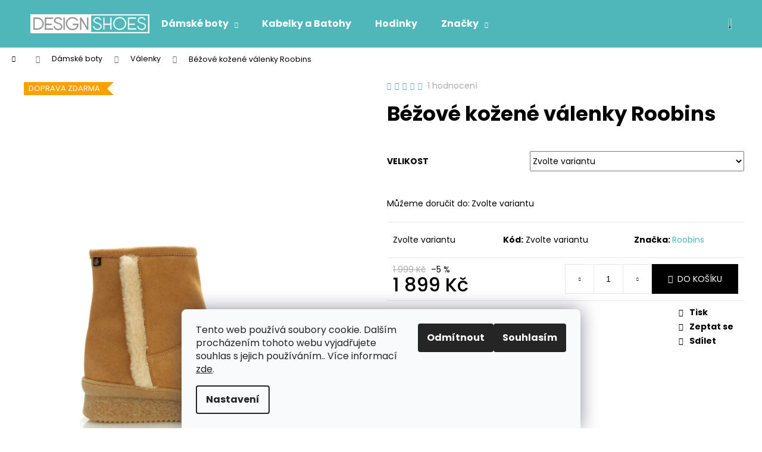

--- FILE ---
content_type: text/html; charset=utf-8
request_url: https://www.designshoes.cz/zbozi/bezove-kozene-valenky-roobins/
body_size: 27952
content:
<!doctype html><html lang="cs" dir="ltr" class="header-background-dark external-fonts-loaded"><head><meta charset="utf-8" /><meta name="viewport" content="width=device-width,initial-scale=1" /><title>Béžové kožené válenky Roobins - DesignShoes.cz</title><link rel="preconnect" href="https://cdn.myshoptet.com" /><link rel="dns-prefetch" href="https://cdn.myshoptet.com" /><link rel="preload" href="https://cdn.myshoptet.com/prj/dist/master/cms/libs/jquery/jquery-1.11.3.min.js" as="script" /><link href="https://cdn.myshoptet.com/prj/dist/master/cms/templates/frontend_templates/shared/css/font-face/poppins.css" rel="stylesheet"><link href="https://cdn.myshoptet.com/prj/dist/master/shop/dist/font-shoptet-12.css.d637f40c301981789c16.css" rel="stylesheet"><script>
dataLayer = [];
dataLayer.push({'shoptet' : {
    "pageId": 785,
    "pageType": "productDetail",
    "currency": "CZK",
    "currencyInfo": {
        "decimalSeparator": ",",
        "exchangeRate": 1,
        "priceDecimalPlaces": 2,
        "symbol": "K\u010d",
        "symbolLeft": 0,
        "thousandSeparator": " "
    },
    "language": "cs",
    "projectId": 283951,
    "product": {
        "id": 11528,
        "guid": "3fb5b239-43e3-11e9-ac23-ac1f6b0076ec",
        "hasVariants": true,
        "codes": [
            {
                "code": "TONY-GRX080-36"
            },
            {
                "code": "TONY-GRX080-37"
            },
            {
                "code": "TONY-GRX080-38"
            },
            {
                "code": "TONY-GRX080-39"
            },
            {
                "code": "TONY-GRX080-40"
            },
            {
                "code": "TONY-GRX080-41"
            },
            {
                "code": "TONY-GRX080-42"
            }
        ],
        "name": "B\u00e9\u017eov\u00e9 ko\u017een\u00e9 v\u00e1lenky Roobins",
        "appendix": "",
        "weight": 0,
        "manufacturer": "Roobins",
        "manufacturerGuid": "1EF5332F8CC261669208DA0BA3DED3EE",
        "currentCategory": "D\u00e1msk\u00e9 boty | V\u00e1lenky",
        "currentCategoryGuid": "b8bd5e10-6ccd-11e9-beb1-002590dad85e",
        "defaultCategory": "D\u00e1msk\u00e9 boty | V\u00e1lenky",
        "defaultCategoryGuid": "b8bd5e10-6ccd-11e9-beb1-002590dad85e",
        "currency": "CZK",
        "priceWithVat": 1899
    },
    "stocks": [
        {
            "id": "ext",
            "title": "Sklad",
            "isDeliveryPoint": 0,
            "visibleOnEshop": 1
        }
    ],
    "cartInfo": {
        "id": null,
        "freeShipping": false,
        "freeShippingFrom": 999,
        "leftToFreeGift": {
            "formattedPrice": "0 K\u010d",
            "priceLeft": 0
        },
        "freeGift": false,
        "leftToFreeShipping": {
            "priceLeft": 999,
            "dependOnRegion": 0,
            "formattedPrice": "999 K\u010d"
        },
        "discountCoupon": [],
        "getNoBillingShippingPrice": {
            "withoutVat": 0,
            "vat": 0,
            "withVat": 0
        },
        "cartItems": [],
        "taxMode": "ORDINARY"
    },
    "cart": [],
    "customer": {
        "priceRatio": 1,
        "priceListId": 1,
        "groupId": null,
        "registered": false,
        "mainAccount": false
    }
}});
dataLayer.push({'cookie_consent' : {
    "marketing": "denied",
    "analytics": "denied"
}});
document.addEventListener('DOMContentLoaded', function() {
    shoptet.consent.onAccept(function(agreements) {
        if (agreements.length == 0) {
            return;
        }
        dataLayer.push({
            'cookie_consent' : {
                'marketing' : (agreements.includes(shoptet.config.cookiesConsentOptPersonalisation)
                    ? 'granted' : 'denied'),
                'analytics': (agreements.includes(shoptet.config.cookiesConsentOptAnalytics)
                    ? 'granted' : 'denied')
            },
            'event': 'cookie_consent'
        });
    });
});
</script>
<meta property="og:type" content="website"><meta property="og:site_name" content="designshoes.cz"><meta property="og:url" content="https://www.designshoes.cz/zbozi/bezove-kozene-valenky-roobins/"><meta property="og:title" content="Béžové kožené válenky Roobins - DesignShoes.cz"><meta name="author" content="DesignShoes.cz"><meta name="web_author" content="Shoptet.cz"><meta name="dcterms.rightsHolder" content="www.designshoes.cz"><meta name="robots" content="index,follow"><meta property="og:image" content="https://cdn.myshoptet.com/usr/www.designshoes.cz/user/shop/big/11528_bezove-kozene-valenky-roobins.jpg?5e456a4c"><meta property="og:description" content="Béžové kožené válenky Roobins. "><meta name="description" content="Béžové kožené válenky Roobins. "><meta property="product:price:amount" content="1899"><meta property="product:price:currency" content="CZK"><style>:root {--color-primary: #4FB7B9;--color-primary-h: 181;--color-primary-s: 43%;--color-primary-l: 52%;--color-primary-hover: #42A2A4;--color-primary-hover-h: 181;--color-primary-hover-s: 43%;--color-primary-hover-l: 45%;--color-secondary: #000000;--color-secondary-h: 0;--color-secondary-s: 0%;--color-secondary-l: 0%;--color-secondary-hover: #4FB7B9;--color-secondary-hover-h: 181;--color-secondary-hover-s: 43%;--color-secondary-hover-l: 52%;--color-tertiary: #E9E9E9;--color-tertiary-h: 0;--color-tertiary-s: 0%;--color-tertiary-l: 91%;--color-tertiary-hover: #E9E9E9;--color-tertiary-hover-h: 0;--color-tertiary-hover-s: 0%;--color-tertiary-hover-l: 91%;--color-header-background: #4FB7B9;--template-font: "Poppins";--template-headings-font: "Poppins";--header-background-url: none;--cookies-notice-background: #F8FAFB;--cookies-notice-color: #252525;--cookies-notice-button-hover: #27263f;--cookies-notice-link-hover: #3b3a5f;--templates-update-management-preview-mode-content: "Náhled aktualizací šablony je aktivní pro váš prohlížeč."}</style>
    
    <link href="https://cdn.myshoptet.com/prj/dist/master/shop/dist/main-12.less.a712b24f4ee06168baf8.css" rel="stylesheet" />
        
    <script>var shoptet = shoptet || {};</script>
    <script src="https://cdn.myshoptet.com/prj/dist/master/shop/dist/main-3g-header.js.27c4444ba5dd6be3416d.js"></script>
<!-- User include --><!-- project html code header -->
<style>
.flag.default-variant {
    background-color: #3bc522;
}
</style>

<!-- Google Tag Manager -->
<script>(function(w,d,s,l,i){w[l]=w[l]||[];w[l].push({'gtm.start':
new Date().getTime(),event:'gtm.js'});var f=d.getElementsByTagName(s)[0],
j=d.createElement(s),dl=l!='dataLayer'?'&l='+l:'';j.async=true;j.src=
'https://www.googletagmanager.com/gtm.js?id='+i+dl;f.parentNode.insertBefore(j,f);
})(window,document,'script','dataLayer','GTM-P8GJZXL');</script>
<!-- End Google Tag Manager -->
<!-- /User include --><link rel="shortcut icon" href="/favicon.ico" type="image/x-icon" /><link rel="canonical" href="https://www.designshoes.cz/zbozi/bezove-kozene-valenky-roobins/" />    <!-- Global site tag (gtag.js) - Google Analytics -->
    <script async src="https://www.googletagmanager.com/gtag/js?id=UA-39736764-1"></script>
    <script>
        
        window.dataLayer = window.dataLayer || [];
        function gtag(){dataLayer.push(arguments);}
        

                    console.debug('default consent data');

            gtag('consent', 'default', {"ad_storage":"denied","analytics_storage":"denied","ad_user_data":"denied","ad_personalization":"denied","wait_for_update":500});
            dataLayer.push({
                'event': 'default_consent'
            });
        
        gtag('js', new Date());

                gtag('config', 'UA-39736764-1', { 'groups': "UA" });
        
        
        
        
        
        
        
        
                gtag('set', 'currency', 'CZK');

        gtag('event', 'view_item', {
            "send_to": "UA",
            "items": [
                {
                    "id": "TONY-GRX080-37",
                    "name": "B\u00e9\u017eov\u00e9 ko\u017een\u00e9 v\u00e1lenky Roobins",
                    "category": "D\u00e1msk\u00e9 boty \/ V\u00e1lenky",
                                        "brand": "Roobins",
                                                            "variant": "Velikost: 37",
                                        "price": 1569.42
                }
            ]
        });
        
        
        
        
        
        
        
        
        
        
        
        
        document.addEventListener('DOMContentLoaded', function() {
            if (typeof shoptet.tracking !== 'undefined') {
                for (var id in shoptet.tracking.bannersList) {
                    gtag('event', 'view_promotion', {
                        "send_to": "UA",
                        "promotions": [
                            {
                                "id": shoptet.tracking.bannersList[id].id,
                                "name": shoptet.tracking.bannersList[id].name,
                                "position": shoptet.tracking.bannersList[id].position
                            }
                        ]
                    });
                }
            }

            shoptet.consent.onAccept(function(agreements) {
                if (agreements.length !== 0) {
                    console.debug('gtag consent accept');
                    var gtagConsentPayload =  {
                        'ad_storage': agreements.includes(shoptet.config.cookiesConsentOptPersonalisation)
                            ? 'granted' : 'denied',
                        'analytics_storage': agreements.includes(shoptet.config.cookiesConsentOptAnalytics)
                            ? 'granted' : 'denied',
                                                                                                'ad_user_data': agreements.includes(shoptet.config.cookiesConsentOptPersonalisation)
                            ? 'granted' : 'denied',
                        'ad_personalization': agreements.includes(shoptet.config.cookiesConsentOptPersonalisation)
                            ? 'granted' : 'denied',
                        };
                    console.debug('update consent data', gtagConsentPayload);
                    gtag('consent', 'update', gtagConsentPayload);
                    dataLayer.push(
                        { 'event': 'update_consent' }
                    );
                }
            });
        });
    </script>
<script>
    (function(t, r, a, c, k, i, n, g) { t['ROIDataObject'] = k;
    t[k]=t[k]||function(){ (t[k].q=t[k].q||[]).push(arguments) },t[k].c=i;n=r.createElement(a),
    g=r.getElementsByTagName(a)[0];n.async=1;n.src=c;g.parentNode.insertBefore(n,g)
    })(window, document, 'script', '//www.heureka.cz/ocm/sdk.js?source=shoptet&version=2&page=product_detail', 'heureka', 'cz');

    heureka('set_user_consent', 0);
</script>
</head><body class="desktop id-785 in-valenky template-12 type-product type-detail one-column-body columns-3 ums_forms_redesign--off ums_a11y_category_page--on ums_discussion_rating_forms--off ums_flags_display_unification--on ums_a11y_login--on mobile-header-version-0"><noscript>
    <style>
        #header {
            padding-top: 0;
            position: relative !important;
            top: 0;
        }
        .header-navigation {
            position: relative !important;
        }
        .overall-wrapper {
            margin: 0 !important;
        }
        body:not(.ready) {
            visibility: visible !important;
        }
    </style>
    <div class="no-javascript">
        <div class="no-javascript__title">Musíte změnit nastavení vašeho prohlížeče</div>
        <div class="no-javascript__text">Podívejte se na: <a href="https://www.google.com/support/bin/answer.py?answer=23852">Jak povolit JavaScript ve vašem prohlížeči</a>.</div>
        <div class="no-javascript__text">Pokud používáte software na blokování reklam, může být nutné povolit JavaScript z této stránky.</div>
        <div class="no-javascript__text">Děkujeme.</div>
    </div>
</noscript>

        <div id="fb-root"></div>
        <script>
            window.fbAsyncInit = function() {
                FB.init({
                    autoLogAppEvents : true,
                    xfbml            : true,
                    version          : 'v24.0'
                });
            };
        </script>
        <script async defer crossorigin="anonymous" src="https://connect.facebook.net/cs_CZ/sdk.js#xfbml=1&version=v24.0"></script>    <div class="siteCookies siteCookies--bottom siteCookies--light js-siteCookies" role="dialog" data-testid="cookiesPopup" data-nosnippet>
        <div class="siteCookies__form">
            <div class="siteCookies__content">
                <div class="siteCookies__text">
                    Tento web používá soubory cookie. Dalším procházením tohoto webu vyjadřujete souhlas s jejich používáním.. Více informací <a href="http://www.designshoes.cz/podminky-ochrany-osobnich-udaju/" target="\" _blank="">zde</a>.
                </div>
                <p class="siteCookies__links">
                    <button class="siteCookies__link js-cookies-settings" aria-label="Nastavení cookies" data-testid="cookiesSettings">Nastavení</button>
                </p>
            </div>
            <div class="siteCookies__buttonWrap">
                                    <button class="siteCookies__button js-cookiesConsentSubmit" value="reject" aria-label="Odmítnout cookies" data-testid="buttonCookiesReject">Odmítnout</button>
                                <button class="siteCookies__button js-cookiesConsentSubmit" value="all" aria-label="Přijmout cookies" data-testid="buttonCookiesAccept">Souhlasím</button>
            </div>
        </div>
        <script>
            document.addEventListener("DOMContentLoaded", () => {
                const siteCookies = document.querySelector('.js-siteCookies');
                document.addEventListener("scroll", shoptet.common.throttle(() => {
                    const st = document.documentElement.scrollTop;
                    if (st > 1) {
                        siteCookies.classList.add('siteCookies--scrolled');
                    } else {
                        siteCookies.classList.remove('siteCookies--scrolled');
                    }
                }, 100));
            });
        </script>
    </div>
<a href="#content" class="skip-link sr-only">Přejít na obsah</a><div class="overall-wrapper">
    <div class="user-action">
                        <dialog id="login" class="dialog dialog--modal dialog--fullscreen js-dialog--modal" aria-labelledby="loginHeading">
        <div class="dialog__close dialog__close--arrow">
                        <button type="button" class="btn toggle-window-arr" data-dialog-close data-testid="backToShop">Zpět <span>do obchodu</span></button>
            </div>
        <div class="dialog__wrapper">
            <div class="dialog__content dialog__content--form">
                <div class="dialog__header">
                    <h2 id="loginHeading" class="dialog__heading dialog__heading--login">Přihlášení k vašemu účtu</h2>
                </div>
                <div id="customerLogin" class="dialog__body">
                    <form action="/action/Customer/Login/" method="post" id="formLoginIncluded" class="csrf-enabled formLogin" data-testid="formLogin"><input type="hidden" name="referer" value="" /><div class="form-group"><div class="input-wrapper email js-validated-element-wrapper no-label"><input type="email" name="email" class="form-control" autofocus placeholder="E-mailová adresa (např. jan@novak.cz)" data-testid="inputEmail" autocomplete="email" required /></div></div><div class="form-group"><div class="input-wrapper password js-validated-element-wrapper no-label"><input type="password" name="password" class="form-control" placeholder="Heslo" data-testid="inputPassword" autocomplete="current-password" required /><span class="no-display">Nemůžete vyplnit toto pole</span><input type="text" name="surname" value="" class="no-display" /></div></div><div class="form-group"><div class="login-wrapper"><button type="submit" class="btn btn-secondary btn-text btn-login" data-testid="buttonSubmit">Přihlásit se</button><div class="password-helper"><a href="/registrace/" data-testid="signup" rel="nofollow">Nová registrace</a><a href="/klient/zapomenute-heslo/" rel="nofollow">Zapomenuté heslo</a></div></div></div></form>
                </div>
            </div>
        </div>
    </dialog>
            </div>
<header id="header"><div class="container navigation-wrapper"><div class="site-name"><a href="/" data-testid="linkWebsiteLogo"><img src="https://cdn.myshoptet.com/usr/www.designshoes.cz/user/logos/logods-1.jpg" alt="DesignShoes.cz" fetchpriority="low" /></a></div><nav id="navigation" aria-label="Hlavní menu" data-collapsible="true"><div class="navigation-in menu"><ul class="menu-level-1" role="menubar" data-testid="headerMenuItems"><li class="menu-item-707 ext" role="none"><a href="/kategorie/damske-boty/" data-testid="headerMenuItem" role="menuitem" aria-haspopup="true" aria-expanded="false"><b>Dámské boty</b><span class="submenu-arrow"></span></a><ul class="menu-level-2" aria-label="Dámské boty" tabindex="-1" role="menu"><li class="menu-item-710" role="none"><a href="/kategorie/kotnikove-boty/" data-image="https://cdn.myshoptet.com/usr/www.designshoes.cz/user/categories/thumb/kotn__kov__.jpg" data-testid="headerMenuItem" role="menuitem"><span>Kotníkové boty</span></a>
                        </li><li class="menu-item-713" role="none"><a href="/kategorie/kozacky/" data-image="https://cdn.myshoptet.com/usr/www.designshoes.cz/user/categories/thumb/koza__ky.jpg" data-testid="headerMenuItem" role="menuitem"><span>Kozačky</span></a>
                        </li><li class="menu-item-728" role="none"><a href="/kategorie/lodicky/" data-image="https://cdn.myshoptet.com/usr/www.designshoes.cz/user/categories/thumb/lodi__ky2.jpg" data-testid="headerMenuItem" role="menuitem"><span>Lodičky</span></a>
                        </li><li class="menu-item-737" role="none"><a href="/kategorie/sandaly/" data-image="https://cdn.myshoptet.com/usr/www.designshoes.cz/user/categories/thumb/sand__ly.jpg" data-testid="headerMenuItem" role="menuitem"><span>Sandály</span></a>
                        </li><li class="menu-item-764" role="none"><a href="/kategorie/tenisky/" data-image="https://cdn.myshoptet.com/usr/www.designshoes.cz/user/categories/thumb/d__msk__-tenisky.jpg" data-testid="headerMenuItem" role="menuitem"><span>Tenisky</span></a>
                        </li><li class="menu-item-752" role="none"><a href="/kategorie/baleriny/" data-image="https://cdn.myshoptet.com/usr/www.designshoes.cz/user/categories/thumb/balerinky.jpg" data-testid="headerMenuItem" role="menuitem"><span>Baleríny</span></a>
                        </li><li class="menu-item-1028" role="none"><a href="/kategorie/espadrilky/" data-image="https://cdn.myshoptet.com/usr/www.designshoes.cz/user/categories/thumb/espadrilky-2.jpg" data-testid="headerMenuItem" role="menuitem"><span>Espadrilky</span></a>
                        </li><li class="menu-item-830" role="none"><a href="/kategorie/pantofle/" data-image="https://cdn.myshoptet.com/usr/www.designshoes.cz/user/categories/thumb/d__msk__-pantofle.jpg" data-testid="headerMenuItem" role="menuitem"><span>Pantofle</span></a>
                        </li><li class="menu-item-773" role="none"><a href="/kategorie/mokasiny/" data-image="https://cdn.myshoptet.com/usr/www.designshoes.cz/user/categories/thumb/mokasiny.jpg" data-testid="headerMenuItem" role="menuitem"><span>Mokasíny</span></a>
                        </li><li class="menu-item-782" role="none"><a href="/kategorie/holinky/" data-image="https://cdn.myshoptet.com/usr/www.designshoes.cz/user/categories/thumb/holinky.jpg" data-testid="headerMenuItem" role="menuitem"><span>Holínky</span></a>
                        </li><li class="menu-item-785 active" role="none"><a href="/kategorie/valenky/" data-image="https://cdn.myshoptet.com/usr/www.designshoes.cz/user/categories/thumb/v__lenky.jpg" data-testid="headerMenuItem" role="menuitem"><span>Válenky</span></a>
                        </li><li class="menu-item-800" role="none"><a href="/kategorie/zabky/" data-image="https://cdn.myshoptet.com/usr/www.designshoes.cz/user/categories/thumb/__abky.jpg" data-testid="headerMenuItem" role="menuitem"><span>Žabky</span></a>
                        </li><li class="menu-item-809" role="none"><a href="/kategorie/polobotky/" data-image="https://cdn.myshoptet.com/usr/www.designshoes.cz/user/categories/thumb/polobotky.jpg" data-testid="headerMenuItem" role="menuitem"><span>Polobotky</span></a>
                        </li><li class="menu-item-812" role="none"><a href="/kategorie/snehule/" data-image="https://cdn.myshoptet.com/usr/www.designshoes.cz/user/categories/thumb/sn__hule.jpg" data-testid="headerMenuItem" role="menuitem"><span>Sněhule</span></a>
                        </li><li class="menu-item-845" role="none"><a href="/kategorie/boty-na-podpatku/" data-image="https://cdn.myshoptet.com/usr/www.designshoes.cz/user/categories/thumb/na-podpatku.jpg" data-testid="headerMenuItem" role="menuitem"><span>Boty na podpatku</span></a>
                        </li><li class="menu-item-851" role="none"><a href="/kategorie/boty-na-platforme/" data-image="https://cdn.myshoptet.com/usr/www.designshoes.cz/user/categories/thumb/na-platform__.jpg" data-testid="headerMenuItem" role="menuitem"><span>Boty na platformě</span></a>
                        </li><li class="menu-item-854" role="none"><a href="/kategorie/boty-na-klinku/" data-image="https://cdn.myshoptet.com/usr/www.designshoes.cz/user/categories/thumb/sand__ly-na-kl__nku-1.jpg" data-testid="headerMenuItem" role="menuitem"><span>Boty na klínku</span></a>
                        </li></ul></li>
<li class="menu-item-857" role="none"><a href="/kategorie/kabelky/" data-testid="headerMenuItem" role="menuitem" aria-expanded="false"><b>Kabelky a Batohy</b></a></li>
<li class="menu-item-839" role="none"><a href="/kategorie/hodinky/" data-testid="headerMenuItem" role="menuitem" aria-expanded="false"><b>Hodinky</b></a></li>
<li class="appended-category menu-item-1055" role="none"><a href="/kategorie/vyprodej/"><b>Výprodej</b></a></li><li class="appended-category menu-item-1217 ext" role="none"><a href="/kategorie/ostatni/"><b>Dle typu</b><span class="submenu-arrow" role="menuitem"></span></a><ul class="menu-level-2 menu-level-2-appended" role="menu"><li class="menu-item-1070" role="none"><a href="/kategorie/jaro-leto/" data-testid="headerMenuItem" role="menuitem"><span>Jaro/Léto</span></a></li><li class="menu-item-1085" role="none"><a href="/kategorie/jarni-boty/" data-testid="headerMenuItem" role="menuitem"><span>Jarní boty</span></a></li><li class="menu-item-1049" role="none"><a href="/kategorie/podzim-zima/" data-testid="headerMenuItem" role="menuitem"><span>Podzim/Zima</span></a></li><li class="menu-item-1052" role="none"><a href="/kategorie/podzimni-boty/" data-testid="headerMenuItem" role="menuitem"><span>Podzimní boty</span></a></li><li class="menu-item-1061" role="none"><a href="/kategorie/letni-boty/" data-testid="headerMenuItem" role="menuitem"><span>Letní boty</span></a></li><li class="menu-item-1133" role="none"><a href="/kategorie/lakovane-boty/" data-testid="headerMenuItem" role="menuitem"><span>Lakované boty</span></a></li><li class="menu-item-1064" role="none"><a href="/kategorie/boty-na-vysoke-platforme/" data-testid="headerMenuItem" role="menuitem"><span>Boty na vysoké platformě</span></a></li><li class="menu-item-1112" role="none"><a href="/kategorie/italska-obuv/" data-testid="headerMenuItem" role="menuitem"><span>Italská obuv</span></a></li><li class="menu-item-1205" role="none"><a href="/kategorie/korkova-obuv/" data-testid="headerMenuItem" role="menuitem"><span>Korková obuv</span></a></li><li class="menu-item-1079" role="none"><a href="/kategorie/boty-s-cvoky/" data-testid="headerMenuItem" role="menuitem"><span>Boty s cvoky</span></a></li><li class="menu-item-1118" role="none"><a href="/kategorie/nazouvaci-boty/" data-testid="headerMenuItem" role="menuitem"><span>Nazouvací boty</span></a></li><li class="menu-item-1109" role="none"><a href="/kategorie/boty-k-leginam/" data-testid="headerMenuItem" role="menuitem"><span>Boty k legínám</span></a></li><li class="menu-item-1184" role="none"><a href="/kategorie/plazova-obuv/" data-testid="headerMenuItem" role="menuitem"><span>Plážová obuv</span></a></li><li class="menu-item-1160" role="none"><a href="/kategorie/spolecenske-boty/" data-testid="headerMenuItem" role="menuitem"><span>Společenské boty</span></a></li><li class="menu-item-1067" role="none"><a href="/kategorie/paskove-boty/" data-testid="headerMenuItem" role="menuitem"><span>Páskové boty</span></a></li><li class="menu-item-1058" role="none"><a href="/kategorie/cerne-lodicky/" data-testid="headerMenuItem" role="menuitem"><span>Černé lodičky</span></a></li><li class="menu-item-1073" role="none"><a href="/kategorie/bezove-baleriny/" data-testid="headerMenuItem" role="menuitem"><span>Béžové baleríny</span></a></li><li class="menu-item-1076" role="none"><a href="/kategorie/cerne-baleriny/" data-testid="headerMenuItem" role="menuitem"><span>Černé baleríny</span></a></li><li class="menu-item-1136" role="none"><a href="/kategorie/cervene-lodicky/" data-testid="headerMenuItem" role="menuitem"><span>Červené lodičky</span></a></li><li class="menu-item-1139" role="none"><a href="/kategorie/lakovane-lodicky/" data-testid="headerMenuItem" role="menuitem"><span>Lakované lodičky</span></a></li><li class="menu-item-1202" role="none"><a href="/kategorie/bezove-lodicky/" data-testid="headerMenuItem" role="menuitem"><span>Béžové lodičky</span></a></li><li class="menu-item-1196" role="none"><a href="/kategorie/lodicky-na-jehlovem-podpatku/" data-testid="headerMenuItem" role="menuitem"><span>Lodičky na jehlovém podpatku</span></a></li><li class="menu-item-1130" role="none"><a href="/kategorie/kozene-baleriny/" data-testid="headerMenuItem" role="menuitem"><span>Kožené baleríny</span></a></li><li class="menu-item-1127" role="none"><a href="/kategorie/bile-baleriny/" data-testid="headerMenuItem" role="menuitem"><span>Bílé baleríny</span></a></li><li class="menu-item-1193" role="none"><a href="/kategorie/gumove-baleriny/" data-testid="headerMenuItem" role="menuitem"><span>Gumové baleríny</span></a></li><li class="menu-item-1088" role="none"><a href="/kategorie/vysoke-tenisky/" data-testid="headerMenuItem" role="menuitem"><span>Vysoké tenisky</span></a></li><li class="menu-item-1091" role="none"><a href="/kategorie/divci-tenisky/" data-testid="headerMenuItem" role="menuitem"><span>Dívčí tenisky</span></a></li><li class="menu-item-1097" role="none"><a href="/kategorie/znackove-tenisky/" data-testid="headerMenuItem" role="menuitem"><span>Značkové tenisky</span></a></li><li class="menu-item-1115" role="none"><a href="/kategorie/nazouvaci-tenisky/" data-testid="headerMenuItem" role="menuitem"><span>Nazouvací tenisky</span></a></li><li class="menu-item-1094" role="none"><a href="/kategorie/modni-tenisky/" data-testid="headerMenuItem" role="menuitem"><span>Módní tenisky</span></a></li><li class="menu-item-1121" role="none"><a href="/kategorie/platene-tenisky/" data-testid="headerMenuItem" role="menuitem"><span>Plátěné tenisky</span></a></li><li class="menu-item-1100" role="none"><a href="/kategorie/podzimni-kozacky/" data-testid="headerMenuItem" role="menuitem"><span>Podzimní kozačky</span></a></li><li class="menu-item-1103" role="none"><a href="/kategorie/jarni-kozacky/" data-testid="headerMenuItem" role="menuitem"><span>Jarní kozačky</span></a></li><li class="menu-item-1124" role="none"><a href="/kategorie/hnede-kozacky/" data-testid="headerMenuItem" role="menuitem"><span>Hnědé kozačky</span></a></li><li class="menu-item-1106" role="none"><a href="/kategorie/cerne-kozacky/" data-testid="headerMenuItem" role="menuitem"><span>Černé kozačky</span></a></li><li class="menu-item-1145" role="none"><a href="/kategorie/kozacky-na-siroka-lytka/" data-testid="headerMenuItem" role="menuitem"><span>Kozačky na široká lýtka</span></a></li><li class="menu-item-1148" role="none"><a href="/kategorie/kozacky-s-koziskem/" data-testid="headerMenuItem" role="menuitem"><span>Kozačky s kožíškem</span></a></li><li class="menu-item-1208" role="none"><a href="/kategorie/nad-kolena/" data-testid="headerMenuItem" role="menuitem"><span>Kozačky nad kolena</span></a></li><li class="menu-item-1211" role="none"><a href="/kategorie/jezdecke-kozacky/" data-testid="headerMenuItem" role="menuitem"><span>Jezdecké kozačky</span></a></li><li class="menu-item-1142" role="none"><a href="/kategorie/polokozacky/" data-testid="headerMenuItem" role="menuitem"><span>Polokozačky</span></a></li><li class="menu-item-1163" role="none"><a href="/kategorie/italske-kozacky/" data-testid="headerMenuItem" role="menuitem"><span>Italské kozačky</span></a></li><li class="menu-item-1175" role="none"><a href="/kategorie/derovane-kozacky/" data-testid="headerMenuItem" role="menuitem"><span>Děrované kozačky</span></a></li><li class="menu-item-1151" role="none"><a href="/kategorie/zateplene-holinky/" data-testid="headerMenuItem" role="menuitem"><span>Zateplené holínky</span></a></li><li class="menu-item-1157" role="none"><a href="/kategorie/huculky/" data-testid="headerMenuItem" role="menuitem"><span>Huculky</span></a></li><li class="menu-item-1199" role="none"><a href="/kategorie/oxfordky/" data-testid="headerMenuItem" role="menuitem"><span>Oxfordky</span></a></li></ul></li><li class="appended-category menu-item-803 ext" role="none"><a href="/kategorie/panske-boty/"><b>Pánské boty</b><span class="submenu-arrow" role="menuitem"></span></a><ul class="menu-level-2 menu-level-2-appended" role="menu"><li class="menu-item-806" role="none"><a href="/kategorie/panske-tenisky/" data-testid="headerMenuItem" role="menuitem"><span>Tenisky</span></a></li><li class="menu-item-815" role="none"><a href="/kategorie/panske-kotnikove-boty/" data-testid="headerMenuItem" role="menuitem"><span>Kotníkové boty</span></a></li><li class="menu-item-818" role="none"><a href="/kategorie/panske-polobotky/" data-testid="headerMenuItem" role="menuitem"><span>Polobotky</span></a></li><li class="menu-item-821" role="none"><a href="/kategorie/panske-oxfordky/" data-testid="headerMenuItem" role="menuitem"><span>Oxfordky</span></a></li></ul></li><li class="ext" id="nav-manufacturers" role="none"><a href="https://www.designshoes.cz/znacka/" data-testid="brandsText" role="menuitem"><b>Značky</b><span class="submenu-arrow"></span></a><ul class="menu-level-2" role="menu"><li role="none"><a href="/znacka/24hore/" data-testid="brandName" role="menuitem"><span>24hore</span></a></li><li role="none"><a href="/znacka/alex-silva/" data-testid="brandName" role="menuitem"><span>Alex Silva</span></a></li><li role="none"><a href="/znacka/andy-z/" data-testid="brandName" role="menuitem"><span>ANDY-Z</span></a></li><li role="none"><a href="/znacka/break-and-walk/" data-testid="brandName" role="menuitem"><span>Break &amp; Walk</span></a></li><li role="none"><a href="/znacka/bruno-banani/" data-testid="brandName" role="menuitem"><span>Bruno Banani</span></a></li><li role="none"><a href="/znacka/canadians/" data-testid="brandName" role="menuitem"><span>Canadians</span></a></li><li role="none"><a href="/znacka/claudia_ghizzani/" data-testid="brandName" role="menuitem"><span>Claudia Ghizzani</span></a></li><li role="none"><a href="/znacka/d-angela/" data-testid="brandName" role="menuitem"><span>D’Angela</span></a></li><li role="none"><a href="/znacka/dfranklin/" data-testid="brandName" role="menuitem"><span>DFranklin</span></a></li><li role="none"><a href="/znacka/emma-shoes/" data-testid="brandName" role="menuitem"><span>EMMA Shoes</span></a></li><li role="none"><a href="/znacka/h3-shoes/" data-testid="brandName" role="menuitem"><span>H3 shoes</span></a></li><li role="none"><a href="/znacka/jane-klain/" data-testid="brandName" role="menuitem"><span>Jane Klain</span></a></li><li role="none"><a href="/znacka/laceys-london/" data-testid="brandName" role="menuitem"><span>Laceys london</span></a></li><li role="none"><a href="/znacka/mag/" data-testid="brandName" role="menuitem"><span>M&amp;G</span></a></li><li role="none"><a href="/znacka/maria-jaen/" data-testid="brandName" role="menuitem"><span>Maria Jaén</span></a></li><li role="none"><a href="/znacka/mariamare/" data-testid="brandName" role="menuitem"><span>MARIA MARE</span></a></li><li role="none"><a href="/znacka/monshoe/" data-testid="brandName" role="menuitem"><span>Monshoe</span></a></li><li role="none"><a href="/znacka/mtng/" data-testid="brandName" role="menuitem"><span>MTNG</span></a></li><li role="none"><a href="/znacka/natural-world/" data-testid="brandName" role="menuitem"><span>Natural World</span></a></li><li role="none"><a href="/znacka/online-shoes/" data-testid="brandName" role="menuitem"><span>Online Shoes</span></a></li><li role="none"><a href="/znacka/paolo-vandini/" data-testid="brandName" role="menuitem"><span>Paolo Vandini</span></a></li><li role="none"><a href="/znacka/park-lane-shoes/" data-testid="brandName" role="menuitem"><span>Park Lane Shoes</span></a></li><li role="none"><a href="/znacka/roobins/" data-testid="brandName" role="menuitem"><span>Roobins</span></a></li><li role="none"><a href="/znacka/sixtyseven/" data-testid="brandName" role="menuitem"><span>Sixtyseven</span></a></li><li role="none"><a href="/znacka/timeless/" data-testid="brandName" role="menuitem"><span>Timeless</span></a></li><li role="none"><a href="/znacka/trendy-too/" data-testid="brandName" role="menuitem"><span>Trendy too</span></a></li><li role="none"><a href="/znacka/vaccalzature/" data-testid="brandName" role="menuitem"><span>V&amp;C Calzature</span></a></li></ul>
</li></ul></div><span class="navigation-close"></span></nav><div class="menu-helper" data-testid="hamburgerMenu"><span>Více</span></div>

    <div class="navigation-buttons">
                <a href="#" class="toggle-window" data-target="search" data-testid="linkSearchIcon"><span class="sr-only">Hledat</span></a>
                    
        <button class="top-nav-button top-nav-button-login" type="button" data-dialog-id="login" aria-haspopup="dialog" aria-controls="login" data-testid="signin">
            <span class="sr-only">Přihlášení</span>
        </button>
                    <a href="/kosik/" class="toggle-window cart-count" data-target="cart" data-testid="headerCart" rel="nofollow" aria-haspopup="dialog" aria-expanded="false" aria-controls="cart-widget"><span class="sr-only">Nákupní košík</span></a>
        <a href="#" class="toggle-window" data-target="navigation" data-testid="hamburgerMenu"><span class="sr-only">Menu</span></a>
    </div>

</div></header><!-- / header -->


<div id="content-wrapper" class="container_resetted content-wrapper">
    
                                <div class="breadcrumbs navigation-home-icon-wrapper" itemscope itemtype="https://schema.org/BreadcrumbList">
                                                                            <span id="navigation-first" data-basetitle="DesignShoes.cz" itemprop="itemListElement" itemscope itemtype="https://schema.org/ListItem">
                <a href="/" itemprop="item" class="navigation-home-icon"><span class="sr-only" itemprop="name">Domů</span></a>
                <span class="navigation-bullet">/</span>
                <meta itemprop="position" content="1" />
            </span>
                                <span id="navigation-1" itemprop="itemListElement" itemscope itemtype="https://schema.org/ListItem">
                <a href="/kategorie/damske-boty/" itemprop="item" data-testid="breadcrumbsSecondLevel"><span itemprop="name">Dámské boty</span></a>
                <span class="navigation-bullet">/</span>
                <meta itemprop="position" content="2" />
            </span>
                                <span id="navigation-2" itemprop="itemListElement" itemscope itemtype="https://schema.org/ListItem">
                <a href="/kategorie/valenky/" itemprop="item" data-testid="breadcrumbsSecondLevel"><span itemprop="name">Válenky</span></a>
                <span class="navigation-bullet">/</span>
                <meta itemprop="position" content="3" />
            </span>
                                            <span id="navigation-3" itemprop="itemListElement" itemscope itemtype="https://schema.org/ListItem" data-testid="breadcrumbsLastLevel">
                <meta itemprop="item" content="https://www.designshoes.cz/zbozi/bezove-kozene-valenky-roobins/" />
                <meta itemprop="position" content="4" />
                <span itemprop="name" data-title="Béžové kožené válenky Roobins">Béžové kožené válenky Roobins <span class="appendix"></span></span>
            </span>
            </div>
            
    <div class="content-wrapper-in">
                <main id="content" class="content wide">
                                                        <script>
            
            var shoptet = shoptet || {};
            shoptet.variantsUnavailable = shoptet.variantsUnavailable || {};
            
            shoptet.variantsUnavailable.availableVariantsResource = ["5-20","5-8","5-9","5-11","5-12"]
        </script>
                                                                                                                                                        
<div class="p-detail" itemscope itemtype="https://schema.org/Product">

    
    <meta itemprop="name" content="Béžové kožené válenky Roobins" />
    <meta itemprop="category" content="Úvodní stránka &gt; Dámské boty &gt; Válenky &gt; Béžové kožené válenky Roobins" />
    <meta itemprop="url" content="https://www.designshoes.cz/zbozi/bezove-kozene-valenky-roobins/" />
    <meta itemprop="image" content="https://cdn.myshoptet.com/usr/www.designshoes.cz/user/shop/big/11528_bezove-kozene-valenky-roobins.jpg?5e456a4c" />
                <span class="js-hidden" itemprop="manufacturer" itemscope itemtype="https://schema.org/Organization">
            <meta itemprop="name" content="Roobins" />
        </span>
        <span class="js-hidden" itemprop="brand" itemscope itemtype="https://schema.org/Brand">
            <meta itemprop="name" content="Roobins" />
        </span>
                                                                                                                                                                
        <div class="p-detail-inner">

        <div class="p-data-wrapper">
            <div class="p-detail-inner-header">
                            <div class="stars-wrapper">
            
<span class="stars star-list">
                                                <span class="star star-on show-tooltip is-active productRatingAction" data-productid="11528" data-score="1" title="    Hodnocení:
            5/5
    "></span>
                    
                                                <span class="star star-on show-tooltip is-active productRatingAction" data-productid="11528" data-score="2" title="    Hodnocení:
            5/5
    "></span>
                    
                                                <span class="star star-on show-tooltip is-active productRatingAction" data-productid="11528" data-score="3" title="    Hodnocení:
            5/5
    "></span>
                    
                                                <span class="star star-on show-tooltip is-active productRatingAction" data-productid="11528" data-score="4" title="    Hodnocení:
            5/5
    "></span>
                    
                                                <span class="star star-on show-tooltip is-active productRatingAction" data-productid="11528" data-score="5" title="    Hodnocení:
            5/5
    "></span>
                    
    </span>
            <span class="stars-label">
                                1 hodnocení
                    </span>
        </div>
                    <h1>
                      Béžové kožené válenky Roobins                </h1>
            </div>

            

            <form action="/action/Cart/addCartItem/" method="post" id="product-detail-form" class="pr-action csrf-enabled" data-testid="formProduct">
                <meta itemprop="productID" content="11528" /><meta itemprop="identifier" content="3fb5b239-43e3-11e9-ac23-ac1f6b0076ec" /><span itemprop="aggregateRating" itemscope itemtype="https://schema.org/AggregateRating"><meta itemprop="bestRating" content="5" /><meta itemprop="worstRating" content="1" /><meta itemprop="ratingValue" content="5" /><meta itemprop="ratingCount" content="1" /></span><span itemprop="offers" itemscope itemtype="https://schema.org/Offer"><meta itemprop="sku" content="TONY-GRX080-37" /><link itemprop="availability" href="https://schema.org/InStock" /><meta itemprop="url" content="https://www.designshoes.cz/zbozi/bezove-kozene-valenky-roobins/" /><meta itemprop="price" content="1899.00" /><meta itemprop="priceCurrency" content="CZK" /><link itemprop="itemCondition" href="https://schema.org/NewCondition" /></span><span itemprop="offers" itemscope itemtype="https://schema.org/Offer"><meta itemprop="sku" content="TONY-GRX080-38" /><link itemprop="availability" href="https://schema.org/InStock" /><meta itemprop="url" content="https://www.designshoes.cz/zbozi/bezove-kozene-valenky-roobins/" /><meta itemprop="price" content="1899.00" /><meta itemprop="priceCurrency" content="CZK" /><link itemprop="itemCondition" href="https://schema.org/NewCondition" /></span><span itemprop="offers" itemscope itemtype="https://schema.org/Offer"><meta itemprop="sku" content="TONY-GRX080-39" /><link itemprop="availability" href="https://schema.org/InStock" /><meta itemprop="url" content="https://www.designshoes.cz/zbozi/bezove-kozene-valenky-roobins/" /><meta itemprop="price" content="1899.00" /><meta itemprop="priceCurrency" content="CZK" /><link itemprop="itemCondition" href="https://schema.org/NewCondition" /></span><span itemprop="offers" itemscope itemtype="https://schema.org/Offer"><meta itemprop="sku" content="TONY-GRX080-41" /><link itemprop="availability" href="https://schema.org/InStock" /><meta itemprop="url" content="https://www.designshoes.cz/zbozi/bezove-kozene-valenky-roobins/" /><meta itemprop="price" content="1899.00" /><meta itemprop="priceCurrency" content="CZK" /><link itemprop="itemCondition" href="https://schema.org/NewCondition" /></span><span itemprop="offers" itemscope itemtype="https://schema.org/Offer"><meta itemprop="sku" content="TONY-GRX080-42" /><link itemprop="availability" href="https://schema.org/InStock" /><meta itemprop="url" content="https://www.designshoes.cz/zbozi/bezove-kozene-valenky-roobins/" /><meta itemprop="price" content="1899.00" /><meta itemprop="priceCurrency" content="CZK" /><link itemprop="itemCondition" href="https://schema.org/NewCondition" /></span><input type="hidden" name="productId" value="11528" /><input type="hidden" name="priceId" value="66344" /><input type="hidden" name="language" value="cs" />

                <div class="p-variants-block">
                                    <table class="detail-parameters">
                        <tbody>
                                                                                <script>
    shoptet.variantsSplit = shoptet.variantsSplit || {};
    shoptet.variantsSplit.necessaryVariantData = {"5-20":{"name":"B\u00e9\u017eov\u00e9 ko\u017een\u00e9 v\u00e1lenky Roobins","isNotSoldOut":true,"zeroPrice":0,"id":66344,"code":"TONY-GRX080-37","price":"1 899 K\u010d","standardPrice":"1 999 K\u010d","actionPriceActive":0,"priceUnformatted":1899,"variantImage":{"detail":"https:\/\/cdn.myshoptet.com\/usr\/www.designshoes.cz\/user\/shop\/detail\/11528_bezove-kozene-valenky-roobins.jpg?5e456a4c","detail_small":"https:\/\/cdn.myshoptet.com\/usr\/www.designshoes.cz\/user\/shop\/detail_small\/11528_bezove-kozene-valenky-roobins.jpg?5e456a4c","cart":"https:\/\/cdn.myshoptet.com\/usr\/www.designshoes.cz\/user\/shop\/related\/11528_bezove-kozene-valenky-roobins.jpg?5e456a4c","big":"https:\/\/cdn.myshoptet.com\/usr\/www.designshoes.cz\/user\/shop\/big\/11528_bezove-kozene-valenky-roobins.jpg?5e456a4c"},"freeShipping":0,"freeBilling":0,"decimalCount":0,"availabilityName":"Skladem","availabilityColor":"#009901","minimumAmount":1,"maximumAmount":9999},"5-8":{"name":"B\u00e9\u017eov\u00e9 ko\u017een\u00e9 v\u00e1lenky Roobins","isNotSoldOut":true,"zeroPrice":0,"id":66347,"code":"TONY-GRX080-38","price":"1 899 K\u010d","standardPrice":"1 999 K\u010d","actionPriceActive":0,"priceUnformatted":1899,"variantImage":{"detail":"https:\/\/cdn.myshoptet.com\/usr\/www.designshoes.cz\/user\/shop\/detail\/11528_bezove-kozene-valenky-roobins.jpg?5e456a4c","detail_small":"https:\/\/cdn.myshoptet.com\/usr\/www.designshoes.cz\/user\/shop\/detail_small\/11528_bezove-kozene-valenky-roobins.jpg?5e456a4c","cart":"https:\/\/cdn.myshoptet.com\/usr\/www.designshoes.cz\/user\/shop\/related\/11528_bezove-kozene-valenky-roobins.jpg?5e456a4c","big":"https:\/\/cdn.myshoptet.com\/usr\/www.designshoes.cz\/user\/shop\/big\/11528_bezove-kozene-valenky-roobins.jpg?5e456a4c"},"freeShipping":0,"freeBilling":0,"decimalCount":0,"availabilityName":"Skladem","availabilityColor":"#009901","minimumAmount":1,"maximumAmount":9999},"5-9":{"name":"B\u00e9\u017eov\u00e9 ko\u017een\u00e9 v\u00e1lenky Roobins","isNotSoldOut":true,"zeroPrice":0,"id":66350,"code":"TONY-GRX080-39","price":"1 899 K\u010d","standardPrice":"1 999 K\u010d","actionPriceActive":0,"priceUnformatted":1899,"variantImage":{"detail":"https:\/\/cdn.myshoptet.com\/usr\/www.designshoes.cz\/user\/shop\/detail\/11528_bezove-kozene-valenky-roobins.jpg?5e456a4c","detail_small":"https:\/\/cdn.myshoptet.com\/usr\/www.designshoes.cz\/user\/shop\/detail_small\/11528_bezove-kozene-valenky-roobins.jpg?5e456a4c","cart":"https:\/\/cdn.myshoptet.com\/usr\/www.designshoes.cz\/user\/shop\/related\/11528_bezove-kozene-valenky-roobins.jpg?5e456a4c","big":"https:\/\/cdn.myshoptet.com\/usr\/www.designshoes.cz\/user\/shop\/big\/11528_bezove-kozene-valenky-roobins.jpg?5e456a4c"},"freeShipping":0,"freeBilling":0,"decimalCount":0,"availabilityName":"Skladem","availabilityColor":"#009901","minimumAmount":1,"maximumAmount":9999},"5-11":{"name":"B\u00e9\u017eov\u00e9 ko\u017een\u00e9 v\u00e1lenky Roobins","isNotSoldOut":true,"zeroPrice":0,"id":66356,"code":"TONY-GRX080-41","price":"1 899 K\u010d","standardPrice":"1 999 K\u010d","actionPriceActive":0,"priceUnformatted":1899,"variantImage":{"detail":"https:\/\/cdn.myshoptet.com\/usr\/www.designshoes.cz\/user\/shop\/detail\/11528_bezove-kozene-valenky-roobins.jpg?5e456a4c","detail_small":"https:\/\/cdn.myshoptet.com\/usr\/www.designshoes.cz\/user\/shop\/detail_small\/11528_bezove-kozene-valenky-roobins.jpg?5e456a4c","cart":"https:\/\/cdn.myshoptet.com\/usr\/www.designshoes.cz\/user\/shop\/related\/11528_bezove-kozene-valenky-roobins.jpg?5e456a4c","big":"https:\/\/cdn.myshoptet.com\/usr\/www.designshoes.cz\/user\/shop\/big\/11528_bezove-kozene-valenky-roobins.jpg?5e456a4c"},"freeShipping":0,"freeBilling":0,"decimalCount":0,"availabilityName":"Skladem","availabilityColor":"#009901","minimumAmount":1,"maximumAmount":9999},"5-12":{"name":"B\u00e9\u017eov\u00e9 ko\u017een\u00e9 v\u00e1lenky Roobins","isNotSoldOut":true,"zeroPrice":0,"id":66359,"code":"TONY-GRX080-42","price":"1 899 K\u010d","standardPrice":"1 999 K\u010d","actionPriceActive":0,"priceUnformatted":1899,"variantImage":{"detail":"https:\/\/cdn.myshoptet.com\/usr\/www.designshoes.cz\/user\/shop\/detail\/11528_bezove-kozene-valenky-roobins.jpg?5e456a4c","detail_small":"https:\/\/cdn.myshoptet.com\/usr\/www.designshoes.cz\/user\/shop\/detail_small\/11528_bezove-kozene-valenky-roobins.jpg?5e456a4c","cart":"https:\/\/cdn.myshoptet.com\/usr\/www.designshoes.cz\/user\/shop\/related\/11528_bezove-kozene-valenky-roobins.jpg?5e456a4c","big":"https:\/\/cdn.myshoptet.com\/usr\/www.designshoes.cz\/user\/shop\/big\/11528_bezove-kozene-valenky-roobins.jpg?5e456a4c"},"freeShipping":0,"freeBilling":0,"decimalCount":0,"availabilityName":"Skladem","availabilityColor":"#009901","minimumAmount":1,"maximumAmount":9999}};
</script>
                                                            <tr class="variant-list variant-not-chosen-anchor">
                                    <th>
                                            Velikost
                                    </th>
                                    <td>
                                                                                    <select name="parameterValueId[5]" class="hidden-split-parameter parameter-id-5" id="parameter-id-5" data-parameter-id="5" data-parameter-name="Velikost" data-testid="selectVariant_5"><option value="" data-choose="true" data-index="0">Zvolte variantu</option><option value="20" data-index="1">37</option><option value="8" data-index="2">38</option><option value="9" data-index="3">39</option><option value="11" data-index="4">41</option><option value="12" data-index="5">42</option></select>
                                                                            </td>
                                </tr>
                                                        <tr>
                                <td colspan="2">
                                    <div id="jsUnavailableCombinationMessage" class="no-display">
    Zvolená varianta není k dispozici. <a href="#" id="jsSplitVariantsReset">Reset vybraných parametrů</a>.
</div>
                                </td>
                            </tr>
                        
                        
                                                                            <tr>
                                <th colspan="2">
                                    <span class="delivery-time-label">Můžeme doručit do:</span>
                                                            <div class="delivery-time" data-testid="deliveryTime">
                                                            <span class="parameter-dependent
                         no-display                         5-20                        "
                        >
                                                    4.2.2026
                                            </span>
                                            <span class="parameter-dependent
                         no-display                         5-8                        "
                        >
                                                    4.2.2026
                                            </span>
                                            <span class="parameter-dependent
                         no-display                         5-9                        "
                        >
                                                    4.2.2026
                                            </span>
                                            <span class="parameter-dependent
                         no-display                         5-11                        "
                        >
                                                    4.2.2026
                                            </span>
                                            <span class="parameter-dependent
                         no-display                         5-12                        "
                        >
                                                    4.2.2026
                                            </span>
                                        <span class="parameter-dependent default-variant">
                        Zvolte variantu                    </span>
                            </div>
                                                                                </th>
                            </tr>
                                                                        </tbody>
                    </table>
                            </div>



            <div class="p-basic-info-block">
                <div class="block">
                                                            

                                                <span class="parameter-dependent
 no-display 5-20">
                <span class="availability-label" style="color: #009901">
                                            <span class="show-tooltip acronym" title="Opravdu skladem, žádné vytáčky">
                            Skladem
                        </span>
                                    </span>
                            </span>
                                            <span class="parameter-dependent
 no-display 5-8">
                <span class="availability-label" style="color: #009901">
                                            <span class="show-tooltip acronym" title="Opravdu skladem, žádné vytáčky">
                            Skladem
                        </span>
                                    </span>
                            </span>
                                            <span class="parameter-dependent
 no-display 5-9">
                <span class="availability-label" style="color: #009901">
                                            <span class="show-tooltip acronym" title="Opravdu skladem, žádné vytáčky">
                            Skladem
                        </span>
                                    </span>
                            </span>
                                            <span class="parameter-dependent
 no-display 5-11">
                <span class="availability-label" style="color: #009901">
                                            <span class="show-tooltip acronym" title="Opravdu skladem, žádné vytáčky">
                            Skladem
                        </span>
                                    </span>
                            </span>
                                            <span class="parameter-dependent
 no-display 5-12">
                <span class="availability-label" style="color: #009901">
                                            <span class="show-tooltip acronym" title="Opravdu skladem, žádné vytáčky">
                            Skladem
                        </span>
                                    </span>
                            </span>
                <span class="parameter-dependent default-variant">
            <span class="availability-label">
                Zvolte variantu            </span>
        </span>
                                    </div>
                <div class="block">
                                            <span class="p-code">
        <span class="p-code-label">Kód:</span>
                                                        <span class="parameter-dependent
 no-display 5-20">
                    TONY-GRX080-37
                </span>
                                    <span class="parameter-dependent
 no-display 5-8">
                    TONY-GRX080-38
                </span>
                                    <span class="parameter-dependent
 no-display 5-9">
                    TONY-GRX080-39
                </span>
                                    <span class="parameter-dependent
 no-display 5-11">
                    TONY-GRX080-41
                </span>
                                    <span class="parameter-dependent
 no-display 5-12">
                    TONY-GRX080-42
                </span>
                                <span class="parameter-dependent default-variant">Zvolte variantu</span>
                        </span>
                </div>
                <div class="block">
                                                                <span class="p-manufacturer-label">Značka: </span> <a href="/znacka/roobins/" data-testid="productCardBrandName">Roobins</a>
                                    </div>
            </div>

                                        
            <div class="p-to-cart-block">
                            <div class="p-final-price-wrapper">
                        <span class="price-standard">
                                            <span>1 999 Kč</span>
                        </span>
                        <span class="price-save">
            
                         &ndash;5 %
                </span>
                    <strong class="price-final" data-testid="productCardPrice">
                        <span class="price-final-holder">
                    1 899 Kč
    

            </span>
            </strong>
                                            <span class="price-measure">
                    
                        </span>
                    
                </div>
                            <div class="p-add-to-cart-wrapper">
                                <div class="add-to-cart" data-testid="divAddToCart">
                
<span class="quantity">
    <span
        class="increase-tooltip js-increase-tooltip"
        data-trigger="manual"
        data-container="body"
        data-original-title="Není možné zakoupit více než 9999 ks."
        aria-hidden="true"
        role="tooltip"
        data-testid="tooltip">
    </span>

    <span
        class="decrease-tooltip js-decrease-tooltip"
        data-trigger="manual"
        data-container="body"
        data-original-title="Minimální množství, které lze zakoupit, je 1 ks."
        aria-hidden="true"
        role="tooltip"
        data-testid="tooltip">
    </span>
    <label>
        <input
            type="number"
            name="amount"
            value="1"
            class="amount"
            autocomplete="off"
            data-decimals="0"
                        step="1"
            min="1"
            max="9999"
            aria-label="Množství"
            data-testid="cartAmount"/>
    </label>

    <button
        class="increase"
        type="button"
        aria-label="Zvýšit množství o 1"
        data-testid="increase">
            <span class="increase__sign">&plus;</span>
    </button>

    <button
        class="decrease"
        type="button"
        aria-label="Snížit množství o 1"
        data-testid="decrease">
            <span class="decrease__sign">&minus;</span>
    </button>
</span>
                    
                <button type="submit" class="btn btn-conversion add-to-cart-button" data-testid="buttonAddToCart" aria-label="Do košíku Béžové kožené válenky Roobins">Do košíku</button>
            
            </div>
                            </div>
            </div>


            </form>

            
            

            <div class="p-param-block">
                <div class="detail-parameters-wrapper">
                    <table class="detail-parameters second">
                        <tr>
    <th>
        <span class="row-header-label">
            Kategorie<span class="row-header-label-colon">:</span>
        </span>
    </th>
    <td>
        <a href="/kategorie/valenky/">Válenky</a>    </td>
</tr>
            <tr>
            <th>
                <span class="row-header-label">
                                            Barva<span class="row-header-label-colon">:</span>
                                    </span>
            </th>
            <td>
                                                            béžová                                                </td>
        </tr>
            <tr>
            <th>
                <span class="row-header-label">
                                            Vnější materiál<span class="row-header-label-colon">:</span>
                                    </span>
            </th>
            <td>
                                                            100% kůže                                                </td>
        </tr>
            <tr>
            <th>
                <span class="row-header-label">
                                            Vnitřní materiál<span class="row-header-label-colon">:</span>
                                    </span>
            </th>
            <td>
                                                            100% kožešina                                                </td>
        </tr>
            <tr>
            <th>
                <span class="row-header-label">
                                            Podrážka<span class="row-header-label-colon">:</span>
                                    </span>
            </th>
            <td>
                                                            100% syntetický materiál                                                </td>
        </tr>
                        </table>
                </div>
                <div class="social-buttons-wrapper">
                    <div class="link-icons" data-testid="productDetailActionIcons">
    <a href="#" class="link-icon print" title="Tisknout produkt"><span>Tisk</span></a>
    <a href="/zbozi/bezove-kozene-valenky-roobins:dotaz/" class="link-icon chat" title="Mluvit s prodejcem" rel="nofollow"><span>Zeptat se</span></a>
                <a href="#" class="link-icon share js-share-buttons-trigger" title="Sdílet produkt"><span>Sdílet</span></a>
    </div>
                        <div class="social-buttons no-display">
                    <div class="twitter">
                <script>
        window.twttr = (function(d, s, id) {
            var js, fjs = d.getElementsByTagName(s)[0],
                t = window.twttr || {};
            if (d.getElementById(id)) return t;
            js = d.createElement(s);
            js.id = id;
            js.src = "https://platform.twitter.com/widgets.js";
            fjs.parentNode.insertBefore(js, fjs);
            t._e = [];
            t.ready = function(f) {
                t._e.push(f);
            };
            return t;
        }(document, "script", "twitter-wjs"));
        </script>

<a
    href="https://twitter.com/share"
    class="twitter-share-button"
        data-lang="cs"
    data-url="https://www.designshoes.cz/zbozi/bezove-kozene-valenky-roobins/"
>Tweet</a>

            </div>
                    <div class="facebook">
                <div
            data-layout="button"
        class="fb-share-button"
    >
</div>

            </div>
                                <div class="close-wrapper">
        <a href="#" class="close-after js-share-buttons-trigger" title="Sdílet produkt">Zavřít</a>
    </div>

            </div>
                </div>
            </div>


                                </div>

        <div class="p-image-wrapper">
            
            <div class="p-image" style="" data-testid="mainImage">
                

<a href="https://cdn.myshoptet.com/usr/www.designshoes.cz/user/shop/big/11528_bezove-kozene-valenky-roobins.jpg?5e456a4c" class="p-main-image cloud-zoom" data-href="https://cdn.myshoptet.com/usr/www.designshoes.cz/user/shop/orig/11528_bezove-kozene-valenky-roobins.jpg?5e456a4c"><img src="https://cdn.myshoptet.com/usr/www.designshoes.cz/user/shop/big/11528_bezove-kozene-valenky-roobins.jpg?5e456a4c" alt="Béžové kožené válenky Roobins" width="1024" height="1536"  fetchpriority="high" />
</a>                
                <div class="flags flags-default">            <span class="flag flag-custom2" style="background-color:#f8a102;">
            Doprava zdarma
    </span>
        
                        
    </div>
    

                

    

    <div class="flags flags-extra">
      
                
                                                                              
            <span class="flag flag-discount">
                                                                    <span class="price-standard">
                                            <span>1 999 Kč</span>
                        </span>
                                                                                                            <span class="price-save">
            
                         &ndash;5 %
                </span>
                                    </span>
              </div>
            </div>
            <div class="row">
                
    <div class="col-sm-12 p-thumbnails-wrapper">

        <div class="p-thumbnails">

            <div class="p-thumbnails-inner">

                <div>
                                                                                        <a href="https://cdn.myshoptet.com/usr/www.designshoes.cz/user/shop/big/11528_bezove-kozene-valenky-roobins.jpg?5e456a4c" class="p-thumbnail highlighted">
                            <img src="data:image/svg+xml,%3Csvg%20width%3D%22100%22%20height%3D%22100%22%20xmlns%3D%22http%3A%2F%2Fwww.w3.org%2F2000%2Fsvg%22%3E%3C%2Fsvg%3E" alt="Béžové kožené válenky Roobins" width="100" height="100"  data-src="https://cdn.myshoptet.com/usr/www.designshoes.cz/user/shop/related/11528_bezove-kozene-valenky-roobins.jpg?5e456a4c" fetchpriority="low" />
                        </a>
                        <a href="https://cdn.myshoptet.com/usr/www.designshoes.cz/user/shop/big/11528_bezove-kozene-valenky-roobins.jpg?5e456a4c" class="cbox-gal" data-gallery="lightbox[gallery]" data-alt="Béžové kožené válenky Roobins"></a>
                                                                    <a href="https://cdn.myshoptet.com/usr/www.designshoes.cz/user/shop/big/11528-1_bezove-kozene-valenky-roobins.jpg?5e456a4c" class="p-thumbnail">
                            <img src="data:image/svg+xml,%3Csvg%20width%3D%22100%22%20height%3D%22100%22%20xmlns%3D%22http%3A%2F%2Fwww.w3.org%2F2000%2Fsvg%22%3E%3C%2Fsvg%3E" alt="Béžové kožené válenky Roobins" width="100" height="100"  data-src="https://cdn.myshoptet.com/usr/www.designshoes.cz/user/shop/related/11528-1_bezove-kozene-valenky-roobins.jpg?5e456a4c" fetchpriority="low" />
                        </a>
                        <a href="https://cdn.myshoptet.com/usr/www.designshoes.cz/user/shop/big/11528-1_bezove-kozene-valenky-roobins.jpg?5e456a4c" class="cbox-gal" data-gallery="lightbox[gallery]" data-alt="Béžové kožené válenky Roobins"></a>
                                                                    <a href="https://cdn.myshoptet.com/usr/www.designshoes.cz/user/shop/big/11528-2_bezove-kozene-valenky-roobins.jpg?5e456a4c" class="p-thumbnail">
                            <img src="data:image/svg+xml,%3Csvg%20width%3D%22100%22%20height%3D%22100%22%20xmlns%3D%22http%3A%2F%2Fwww.w3.org%2F2000%2Fsvg%22%3E%3C%2Fsvg%3E" alt="Béžové kožené válenky Roobins" width="100" height="100"  data-src="https://cdn.myshoptet.com/usr/www.designshoes.cz/user/shop/related/11528-2_bezove-kozene-valenky-roobins.jpg?5e456a4c" fetchpriority="low" />
                        </a>
                        <a href="https://cdn.myshoptet.com/usr/www.designshoes.cz/user/shop/big/11528-2_bezove-kozene-valenky-roobins.jpg?5e456a4c" class="cbox-gal" data-gallery="lightbox[gallery]" data-alt="Béžové kožené válenky Roobins"></a>
                                                                    <a href="https://cdn.myshoptet.com/usr/www.designshoes.cz/user/shop/big/11528-3_bezove-kozene-valenky-roobins.jpg?5e456a4c" class="p-thumbnail">
                            <img src="data:image/svg+xml,%3Csvg%20width%3D%22100%22%20height%3D%22100%22%20xmlns%3D%22http%3A%2F%2Fwww.w3.org%2F2000%2Fsvg%22%3E%3C%2Fsvg%3E" alt="Béžové kožené válenky Roobins" width="100" height="100"  data-src="https://cdn.myshoptet.com/usr/www.designshoes.cz/user/shop/related/11528-3_bezove-kozene-valenky-roobins.jpg?5e456a4c" fetchpriority="low" />
                        </a>
                        <a href="https://cdn.myshoptet.com/usr/www.designshoes.cz/user/shop/big/11528-3_bezove-kozene-valenky-roobins.jpg?5e456a4c" class="cbox-gal" data-gallery="lightbox[gallery]" data-alt="Béžové kožené válenky Roobins"></a>
                                    </div>

            </div>

            <a href="#" class="thumbnail-prev"></a>
            <a href="#" class="thumbnail-next"></a>

        </div>

    </div>

            </div>

        </div>
    </div>

    <div class="container container--bannersBenefit">
            </div>

        



        
    <div class="shp-tabs-wrapper p-detail-tabs-wrapper">
        <div class="row">
            <div class="col-sm-12 shp-tabs-row responsive-nav">
                <div class="shp-tabs-holder">
    <ul id="p-detail-tabs" class="shp-tabs p-detail-tabs visible-links" role="tablist">
                            <li class="shp-tab active" data-testid="tabDescription">
                <a href="#description" class="shp-tab-link" role="tab" data-toggle="tab">Popis</a>
            </li>
                                                <li class="shp-tab" data-testid="tabRelatedProducts">
                <a href="#productsRelated" class="shp-tab-link" role="tab" data-toggle="tab">Související (8)</a>
            </li>
                                        <li class="shp-tab" data-testid="tabAlternativeProducts">
                <a href="#productsAlternative" class="shp-tab-link" role="tab" data-toggle="tab">Podobné (8)</a>
            </li>
                                                                                                 <li class="shp-tab" data-testid="tabDiscussion">
                                <a href="#productDiscussion" class="shp-tab-link" role="tab" data-toggle="tab">Diskuze</a>
            </li>
                                        <li class="shp-tab" data-testid="tabBrand">
                <a href="#manufacturerDescription" class="shp-tab-link" role="tab" data-toggle="tab">Značka<span class="tab-manufacturer-name" data-testid="productCardBrandName"> Roobins</span></a>
            </li>
                                </ul>
</div>
            </div>
            <div class="col-sm-12 ">
                <div id="tab-content" class="tab-content">
                                                                                                            <div id="description" class="tab-pane fade in active" role="tabpanel">
        <div class="description-inner">
            <div class="basic-description">
                
                                    <p>Válenky trochu jinak od <a href="http://www.designshoes.cz/roobins">španělské značky Roobins</a></p>
<p>Válenky jsou maximálně pohodlné boty do nepohody, tedy do podzimního chladu i zimních plískanic. Tyto&nbsp;jsou navíc vyrobené z pravé kůže a&nbsp;mají vysokou izolující podrážku, která chrání před zimou i vlhkem. Světle hnědá barva je další výhodou – boty můžete snadno kombinovat prakticky s&nbsp;jakoukoliv barvou. Nebojte se odvážných kombinací. Obout si je můžete k&nbsp;sukni, legínám i kalhotám. Jsou určeny pro běžné nošení i na dlouhé zimní procházky.</p>
<p>A jsou úžasně pohodlné.</p>
<ul>
<li><strong>Vnější materiál:&nbsp;</strong>pravá kůže</li>
<li><strong>Vnitřní materiál:&nbsp;</strong>pravá kůže,&nbsp;textil</li>
<li><strong>Podrážka:</strong>&nbsp;guma</li>
</ul>
<p>&nbsp; &nbsp;<a href="https://www.designshoes.cz/roobins/"><img src='https://cdn.myshoptet.com/usr/www.designshoes.cz/user/documents/upload/loga/roobins.jpg' alt="roobins" /></a></p>
<p><meta charset="utf-8" /></p>
<p>&nbsp;</p>
<p><strong>Tabulka velikostí ROOBIN’S:</strong></p>
<p>&nbsp;<img src='https://cdn.myshoptet.com/usr/www.designshoes.cz/user/documents/upload/tabulka_velikosti_1.png' alt="tabulka_velikosti_1" /></p>
                            </div>
            
        </div>
    </div>
                                                    
    <div id="productsRelated" class="tab-pane fade" role="tabpanel">

        <div class="products products-block products-additional p-switchable">
            
        
                    <div class="product col-sm-6 col-md-12 col-lg-6 active related-sm-screen-show">
    <div class="p" data-micro="product" data-micro-product-id="11531" data-micro-identifier="3fdfbcba-43e3-11e9-ac23-ac1f6b0076ec" data-testid="productItem">
                    <a href="/zbozi/hnede-kozene-valenky-roobins/" class="image">
                <img src="data:image/svg+xml,%3Csvg%20width%3D%22423%22%20height%3D%22634%22%20xmlns%3D%22http%3A%2F%2Fwww.w3.org%2F2000%2Fsvg%22%3E%3C%2Fsvg%3E" alt="Hnedé kožené válenky Roobins" data-micro-image="https://cdn.myshoptet.com/usr/www.designshoes.cz/user/shop/big/11531_hnede-kozene-valenky-roobins.jpg?5e456a4c" width="423" height="634"  data-src="https://cdn.myshoptet.com/usr/www.designshoes.cz/user/shop/detail/11531_hnede-kozene-valenky-roobins.jpg?5e456a4c
" fetchpriority="low" />
                                                                                                                                    
    

    

    <div class="flags flags-extra">
      
                
                                                                              
            <span class="flag flag-discount">
                                                                                                            <span class="price-standard"><span>1 999 Kč</span></span>
                                                                                                                                                <span class="price-save">&ndash;5 %</span>
                                    </span>
              </div>

            </a>
        
        <div class="p-in">

            <div class="p-in-in">
                <a href="/zbozi/hnede-kozene-valenky-roobins/" class="name" data-micro="url">
                    <span data-micro="name" data-testid="productCardName">
                          Hnedé kožené válenky Roobins                    </span>
                </a>
                
                <div class="availability">
            <span class="show-tooltip" title="Opravdu skladem, žádné vytáčky" style="color:#009901">
                Skladem            </span>
                                                            </div>
    
                            </div>

            <div class="p-bottom no-buttons">
                
                <div data-micro="offer"
    data-micro-price="1899.00"
    data-micro-price-currency="CZK"
            data-micro-availability="https://schema.org/InStock"
    >
                    <div class="prices">
                                                                                
                                                        
                        
                        
                        
            <div class="price price-final" data-testid="productCardPrice">
        <strong>
                                        1 899 Kč
                    </strong>
        

        
    </div>


                        

                    </div>

                    

                                            <div class="p-tools">
                                                                                    
    
                                                                                            <a href="/zbozi/hnede-kozene-valenky-roobins/" class="btn btn-primary" aria-hidden="true" tabindex="-1">Detail</a>
                                                    </div>
                    
                                                        

                </div>

            </div>

        </div>

        
    

                    <span class="p-code">
            Kód: <span data-micro="sku">TONY-GRX072-36</span>
        </span>
    
    </div>
</div>
                        <div class="product col-sm-6 col-md-12 col-lg-6 active related-sm-screen-show">
    <div class="p" data-micro="product" data-micro-product-id="11561" data-micro-identifier="41b69d18-43e3-11e9-ac23-ac1f6b0076ec" data-testid="productItem">
                    <a href="/zbozi/cerne-valenky-s-koziskem-a-vzorem-d-franklin/" class="image">
                <img src="data:image/svg+xml,%3Csvg%20width%3D%22423%22%20height%3D%22634%22%20xmlns%3D%22http%3A%2F%2Fwww.w3.org%2F2000%2Fsvg%22%3E%3C%2Fsvg%3E" alt="Černé válenky s kožíškem a vzorem D.Franklin" data-micro-image="https://cdn.myshoptet.com/usr/www.designshoes.cz/user/shop/big/11561_cerne-valenky-s-koziskem-a-vzorem-d-franklin.jpg?5e456a4c" width="423" height="634"  data-src="https://cdn.myshoptet.com/usr/www.designshoes.cz/user/shop/detail/11561_cerne-valenky-s-koziskem-a-vzorem-d-franklin.jpg?5e456a4c
" fetchpriority="low" />
                                                                                                                                    
    

    


            </a>
        
        <div class="p-in">

            <div class="p-in-in">
                <a href="/zbozi/cerne-valenky-s-koziskem-a-vzorem-d-franklin/" class="name" data-micro="url">
                    <span data-micro="name" data-testid="productCardName">
                          Černé válenky s kožíškem a vzorem D.Franklin                    </span>
                </a>
                
                <div class="availability">
            <span class="show-tooltip" title="Opravdu skladem, žádné vytáčky" style="color:#009901">
                Skladem            </span>
                                                            </div>
    
                            </div>

            <div class="p-bottom no-buttons">
                
                <div data-micro="offer"
    data-micro-price="1399.00"
    data-micro-price-currency="CZK"
            data-micro-availability="https://schema.org/InStock"
    >
                    <div class="prices">
                                                                                
                        
                        
                        
            <div class="price price-final" data-testid="productCardPrice">
        <strong>
                                        1 399 Kč
                    </strong>
        

        
    </div>


                        

                    </div>

                    

                                            <div class="p-tools">
                                                                                    
    
                                                                                            <a href="/zbozi/cerne-valenky-s-koziskem-a-vzorem-d-franklin/" class="btn btn-primary" aria-hidden="true" tabindex="-1">Detail</a>
                                                    </div>
                    
                                                        

                </div>

            </div>

        </div>

        
    

                    <span class="p-code">
            Kód: <span data-micro="sku">HIK18115NEGRO-36</span>
        </span>
    
    </div>
</div>
                        <div class="product col-sm-6 col-md-12 col-lg-6 active related-sm-screen-hide">
    <div class="p" data-micro="product" data-micro-product-id="10919" data-micro-identifier="1d184a25-43e3-11e9-ac23-ac1f6b0076ec" data-testid="productItem">
                    <a href="/zbozi/hnede-nizke-leskle-valenky-s-maslickou-break-walk/" class="image">
                <img src="data:image/svg+xml,%3Csvg%20width%3D%22423%22%20height%3D%22634%22%20xmlns%3D%22http%3A%2F%2Fwww.w3.org%2F2000%2Fsvg%22%3E%3C%2Fsvg%3E" alt="Hnědé nízké lesklé válenky s mašličkou Break&amp;Walk" data-shp-lazy="true" data-micro-image="https://cdn.myshoptet.com/usr/www.designshoes.cz/user/shop/big/10919_hnede-nizke-leskle-valenky-s-maslickou-break-walk.jpg?5e456a4c" width="423" height="634"  data-src="https://cdn.myshoptet.com/usr/www.designshoes.cz/user/shop/detail/10919_hnede-nizke-leskle-valenky-s-maslickou-break-walk.jpg?5e456a4c
" fetchpriority="low" />
                                                                                                                                    
    

    


            </a>
        
        <div class="p-in">

            <div class="p-in-in">
                <a href="/zbozi/hnede-nizke-leskle-valenky-s-maslickou-break-walk/" class="name" data-micro="url">
                    <span data-micro="name" data-testid="productCardName">
                          Hnědé nízké lesklé válenky s mašličkou Break&amp;Walk                    </span>
                </a>
                
                <div class="availability">
            <span class="show-tooltip" title="Opravdu skladem, žádné vytáčky" style="color:#009901">
                Skladem            </span>
                                                            </div>
    
                            </div>

            <div class="p-bottom no-buttons">
                
                <div data-micro="offer"
    data-micro-price="1099.00"
    data-micro-price-currency="CZK"
            data-micro-availability="https://schema.org/InStock"
    >
                    <div class="prices">
                                                                                
                        
                        
                        
            <div class="price price-final" data-testid="productCardPrice">
        <strong>
                                        1 099 Kč
                    </strong>
        

        
    </div>


                        

                    </div>

                    

                                            <div class="p-tools">
                                                                                    
    
                                                                                            <a href="/zbozi/hnede-nizke-leskle-valenky-s-maslickou-break-walk/" class="btn btn-primary" aria-hidden="true" tabindex="-1">Detail</a>
                                                    </div>
                    
                                                        

                </div>

            </div>

        </div>

        
    

                    <span class="p-code">
            Kód: <span data-micro="sku">GI219006CUERO-36</span>
        </span>
    
    </div>
</div>
                        <div class="product col-sm-6 col-md-12 col-lg-6 active related-sm-screen-hide">
    <div class="p" data-micro="product" data-micro-product-id="11633" data-micro-identifier="45bf5898-43e3-11e9-ac23-ac1f6b0076ec" data-testid="productItem">
                    <a href="/zbozi/cerne-metalicke-nizke-valenky-s-kozesinou-break-walk/" class="image">
                <img src="data:image/svg+xml,%3Csvg%20width%3D%22423%22%20height%3D%22634%22%20xmlns%3D%22http%3A%2F%2Fwww.w3.org%2F2000%2Fsvg%22%3E%3C%2Fsvg%3E" alt="Černé metalické nízké válenky s kožešinou Break&amp;Walk" data-micro-image="https://cdn.myshoptet.com/usr/www.designshoes.cz/user/shop/big/11633_cerne-metalicke-nizke-valenky-s-kozesinou-break-walk.jpg?5e456a4c" width="423" height="634"  data-src="https://cdn.myshoptet.com/usr/www.designshoes.cz/user/shop/detail/11633_cerne-metalicke-nizke-valenky-s-kozesinou-break-walk.jpg?5e456a4c
" fetchpriority="low" />
                                                                                                                                    
    

    


            </a>
        
        <div class="p-in">

            <div class="p-in-in">
                <a href="/zbozi/cerne-metalicke-nizke-valenky-s-kozesinou-break-walk/" class="name" data-micro="url">
                    <span data-micro="name" data-testid="productCardName">
                          Černé metalické nízké válenky s kožešinou Break&amp;Walk                    </span>
                </a>
                
                <div class="availability">
            <span class="show-tooltip" title="Opravdu skladem, žádné vytáčky" style="color:#009901">
                Skladem            </span>
                                                            </div>
    
                            </div>

            <div class="p-bottom no-buttons">
                
                <div data-micro="offer"
    data-micro-price="1599.00"
    data-micro-price-currency="CZK"
            data-micro-availability="https://schema.org/InStock"
    >
                    <div class="prices">
                                                                                
                        
                        
                        
            <div class="price price-final" data-testid="productCardPrice">
        <strong>
                                        1 599 Kč
                    </strong>
        

        
    </div>


                        

                    </div>

                    

                                            <div class="p-tools">
                                                                                    
    
                                                                                            <a href="/zbozi/cerne-metalicke-nizke-valenky-s-kozesinou-break-walk/" class="btn btn-primary" aria-hidden="true" tabindex="-1">Detail</a>
                                                    </div>
                    
                                                        

                </div>

            </div>

        </div>

        
    

                    <span class="p-code">
            Kód: <span data-micro="sku">HI220016NAPATEKCARUNGANEGRO-35-36-37</span>
        </span>
    
    </div>
</div>
                        <div class="product col-sm-6 col-md-12 col-lg-6 inactive related-sm-screen-hide">
    <div class="p" data-micro="product" data-micro-product-id="11645" data-micro-identifier="463fc24d-43e3-11e9-ac23-ac1f6b0076ec" data-testid="productItem">
                    <a href="/zbozi/hnede-nizke-valenky-s-sedou-kozesinou-break-walk/" class="image">
                <img src="data:image/svg+xml,%3Csvg%20width%3D%22423%22%20height%3D%22634%22%20xmlns%3D%22http%3A%2F%2Fwww.w3.org%2F2000%2Fsvg%22%3E%3C%2Fsvg%3E" alt="Hnědé nízké válenky s šedou kožešinou Break&amp;Walk" data-micro-image="https://cdn.myshoptet.com/usr/www.designshoes.cz/user/shop/big/11645_hnede-nizke-valenky-s-sedou-kozesinou-break-walk.jpg?5e456a4c" width="423" height="634"  data-src="https://cdn.myshoptet.com/usr/www.designshoes.cz/user/shop/detail/11645_hnede-nizke-valenky-s-sedou-kozesinou-break-walk.jpg?5e456a4c
" fetchpriority="low" />
                                                                                                                                    
    

    


            </a>
        
        <div class="p-in">

            <div class="p-in-in">
                <a href="/zbozi/hnede-nizke-valenky-s-sedou-kozesinou-break-walk/" class="name" data-micro="url">
                    <span data-micro="name" data-testid="productCardName">
                          Hnědé nízké válenky s šedou kožešinou Break&amp;Walk                    </span>
                </a>
                
                <div class="availability">
            <span class="show-tooltip" title="Opravdu skladem, žádné vytáčky" style="color:#009901">
                Skladem            </span>
                                                            </div>
    
                            </div>

            <div class="p-bottom no-buttons">
                
                <div data-micro="offer"
    data-micro-price="1349.00"
    data-micro-price-currency="CZK"
            data-micro-availability="https://schema.org/InStock"
    >
                    <div class="prices">
                                                                                
                        
                        
                        
            <div class="price price-final" data-testid="productCardPrice">
        <strong>
                                        1 349 Kč
                    </strong>
        

        
    </div>


                        

                    </div>

                    

                                            <div class="p-tools">
                                                                                    
    
                                                                                            <a href="/zbozi/hnede-nizke-valenky-s-sedou-kozesinou-break-walk/" class="btn btn-primary" aria-hidden="true" tabindex="-1">Detail</a>
                                                    </div>
                    
                                                        

                </div>

            </div>

        </div>

        
    

                    <span class="p-code">
            Kód: <span data-micro="sku">HI219017NAPATEKTAUPE-36</span>
        </span>
    
    </div>
</div>
                        <div class="product col-sm-6 col-md-12 col-lg-6 inactive related-sm-screen-hide">
    <div class="p" data-micro="product" data-micro-product-id="11897" data-micro-identifier="53e24af0-43e3-11e9-ac23-ac1f6b0076ec" data-testid="productItem">
                    <a href="/zbozi/karamelove-hnede-kozene-valenky-s-maslickami-24hore/" class="image">
                <img src="data:image/svg+xml,%3Csvg%20width%3D%22423%22%20height%3D%22634%22%20xmlns%3D%22http%3A%2F%2Fwww.w3.org%2F2000%2Fsvg%22%3E%3C%2Fsvg%3E" alt="Karamelově hnědé kožené válenky s mašličkami 24hore" data-micro-image="https://cdn.myshoptet.com/usr/www.designshoes.cz/user/shop/big/11897_karamelove-hnede-kozene-valenky-s-maslickami-24hore.jpg?5e456a4c" width="423" height="634"  data-src="https://cdn.myshoptet.com/usr/www.designshoes.cz/user/shop/detail/11897_karamelove-hnede-kozene-valenky-s-maslickami-24hore.jpg?5e456a4c
" fetchpriority="low" />
                                                                                                                                    
    

    


            </a>
        
        <div class="p-in">

            <div class="p-in-in">
                <a href="/zbozi/karamelove-hnede-kozene-valenky-s-maslickami-24hore/" class="name" data-micro="url">
                    <span data-micro="name" data-testid="productCardName">
                          Karamelově hnědé kožené válenky s mašličkami 24hore                    </span>
                </a>
                
                <div class="availability">
            <span class="show-tooltip" title="Opravdu skladem, žádné vytáčky" style="color:#009901">
                Skladem            </span>
                                                            </div>
    
                            </div>

            <div class="p-bottom no-buttons">
                
                <div data-micro="offer"
    data-micro-price="1599.00"
    data-micro-price-currency="CZK"
            data-micro-availability="https://schema.org/InStock"
    >
                    <div class="prices">
                                                                                
                        
                        
                        
            <div class="price price-final" data-testid="productCardPrice">
        <strong>
                                        1 599 Kč
                    </strong>
        

        
    </div>


                        

                    </div>

                    

                                            <div class="p-tools">
                                                                                    
    
                                                                                            <a href="/zbozi/karamelove-hnede-kozene-valenky-s-maslickami-24hore/" class="btn btn-primary" aria-hidden="true" tabindex="-1">Detail</a>
                                                    </div>
                    
                                                        

                </div>

            </div>

        </div>

        
    

                    <span class="p-code">
            Kód: <span data-micro="sku">5858SUEDETOFFEE-36</span>
        </span>
    
    </div>
</div>
                        <div class="product col-sm-6 col-md-12 col-lg-6 inactive related-sm-screen-hide">
    <div class="p" data-micro="product" data-micro-product-id="11996" data-micro-identifier="5a3866d3-43e3-11e9-ac23-ac1f6b0076ec" data-testid="productItem">
                    <a href="/zbozi/hnede-valenky-s-pompony-break-walk/" class="image">
                <img src="data:image/svg+xml,%3Csvg%20width%3D%22423%22%20height%3D%22634%22%20xmlns%3D%22http%3A%2F%2Fwww.w3.org%2F2000%2Fsvg%22%3E%3C%2Fsvg%3E" alt="Hnědé válenky s pompony Break&amp;Walk" data-micro-image="https://cdn.myshoptet.com/usr/www.designshoes.cz/user/shop/big/11996_hnede-valenky-s-pompony-break-walk.jpg?5e456a4c" width="423" height="634"  data-src="https://cdn.myshoptet.com/usr/www.designshoes.cz/user/shop/detail/11996_hnede-valenky-s-pompony-break-walk.jpg?5e456a4c
" fetchpriority="low" />
                                                                                                                                    
    

    


            </a>
        
        <div class="p-in">

            <div class="p-in-in">
                <a href="/zbozi/hnede-valenky-s-pompony-break-walk/" class="name" data-micro="url">
                    <span data-micro="name" data-testid="productCardName">
                          Hnědé válenky s pompony Break&amp;Walk                    </span>
                </a>
                
                <div class="availability">
            <span class="show-tooltip" title="Opravdu skladem, žádné vytáčky" style="color:#009901">
                Skladem            </span>
                                                            </div>
    
                            </div>

            <div class="p-bottom no-buttons">
                
                <div data-micro="offer"
    data-micro-price="1299.00"
    data-micro-price-currency="CZK"
            data-micro-availability="https://schema.org/InStock"
    >
                    <div class="prices">
                                                                                
                        
                        
                        
            <div class="price price-final" data-testid="productCardPrice">
        <strong>
                                        1 299 Kč
                    </strong>
        

        
    </div>


                        

                    </div>

                    

                                            <div class="p-tools">
                                                                                    
    
                                                                                            <a href="/zbozi/hnede-valenky-s-pompony-break-walk/" class="btn btn-primary" aria-hidden="true" tabindex="-1">Detail</a>
                                                    </div>
                    
                                                        

                </div>

            </div>

        </div>

        
    

                    <span class="p-code">
            Kód: <span data-micro="sku">II224201CUERO-36</span>
        </span>
    
    </div>
</div>
                        <div class="product col-sm-6 col-md-12 col-lg-6 inactive related-sm-screen-hide">
    <div class="p" data-micro="product" data-micro-product-id="9593" data-micro-identifier="c9df973b-43e2-11e9-ac23-ac1f6b0076ec" data-testid="productItem">
                    <a href="/zbozi/hnede-nizke-valenky-s-reminkem-break-walk/" class="image">
                <img src="data:image/svg+xml,%3Csvg%20width%3D%22423%22%20height%3D%22634%22%20xmlns%3D%22http%3A%2F%2Fwww.w3.org%2F2000%2Fsvg%22%3E%3C%2Fsvg%3E" alt="Hnědé nízké válenky s řemínkem Break&amp;Walk" data-micro-image="https://cdn.myshoptet.com/usr/www.designshoes.cz/user/shop/big/9593_hnede-nizke-valenky-s-reminkem-break-walk.jpg?5e456a4c" width="423" height="634"  data-src="https://cdn.myshoptet.com/usr/www.designshoes.cz/user/shop/detail/9593_hnede-nizke-valenky-s-reminkem-break-walk.jpg?5e456a4c
" fetchpriority="low" />
                                                                                                                                    
    

    


            </a>
        
        <div class="p-in">

            <div class="p-in-in">
                <a href="/zbozi/hnede-nizke-valenky-s-reminkem-break-walk/" class="name" data-micro="url">
                    <span data-micro="name" data-testid="productCardName">
                          Hnědé nízké válenky s řemínkem Break&amp;Walk                    </span>
                </a>
                
                <div class="availability">
            <span class="show-tooltip" title="Opravdu skladem, žádné vytáčky" style="color:#009901">
                Skladem            </span>
                                                            </div>
    
                            </div>

            <div class="p-bottom no-buttons">
                
                <div data-micro="offer"
    data-micro-price="999.00"
    data-micro-price-currency="CZK"
            data-micro-availability="https://schema.org/InStock"
    >
                    <div class="prices">
                                                                                
                        
                        
                        
            <div class="price price-final" data-testid="productCardPrice">
        <strong>
                                        999 Kč
                    </strong>
        

        
    </div>


                        

                    </div>

                    

                                            <div class="p-tools">
                                                                                    
    
                                                                                            <a href="/zbozi/hnede-nizke-valenky-s-reminkem-break-walk/" class="btn btn-primary" aria-hidden="true" tabindex="-1">Detail</a>
                                                    </div>
                    
                                                        

                </div>

            </div>

        </div>

        
    

                    <span class="p-code">
            Kód: <span data-micro="sku">GI209124TECNOSUPERCUERO-37</span>
        </span>
    
    </div>
</div>
            </div>

                    <div class="browse-p">
                <a href="#" class="btn btn-default p-all">Zobrazit všechny související produkty</a>
                                    <a href="#" class="p-prev inactive"><span class="sr-only">Předchozí produkt</span></a>
                    <a href="#" class="p-next"><span class="sr-only">Další produkt</span></a>
                            </div>
        
    </div>
                                
    <div id="productsAlternative" class="tab-pane fade" role="tabpanel">

        <div class="products products-block products-additional products-alternative p-switchable">
            
        
                    <div class="product col-sm-6 col-md-12 col-lg-6 active related-sm-screen-show">
    <div class="p" data-micro="product" data-micro-product-id="9926" data-micro-identifier="e2d3e96f-43e2-11e9-ac23-ac1f6b0076ec" data-testid="productItem">
                    <a href="/zbozi/cerne-leskle-valenky-break-walk/" class="image">
                <img src="data:image/svg+xml,%3Csvg%20width%3D%22423%22%20height%3D%22634%22%20xmlns%3D%22http%3A%2F%2Fwww.w3.org%2F2000%2Fsvg%22%3E%3C%2Fsvg%3E" alt="Černé lesklé válenky Break&amp;Walk" data-micro-image="https://cdn.myshoptet.com/usr/www.designshoes.cz/user/shop/big/9926_cerne-leskle-valenky-break-walk.jpg?5e456a4c" width="423" height="634"  data-src="https://cdn.myshoptet.com/usr/www.designshoes.cz/user/shop/detail/9926_cerne-leskle-valenky-break-walk.jpg?5e456a4c
" fetchpriority="low" />
                                                                                                                                    
    

    


            </a>
        
        <div class="p-in">

            <div class="p-in-in">
                <a href="/zbozi/cerne-leskle-valenky-break-walk/" class="name" data-micro="url">
                    <span data-micro="name" data-testid="productCardName">
                          Černé lesklé válenky Break&amp;Walk                    </span>
                </a>
                
                <div class="availability">
            <span class="show-tooltip" title="Opravdu skladem, žádné vytáčky" style="color:#009901">
                Skladem            </span>
                                                            </div>
    
                            </div>

            <div class="p-bottom no-buttons">
                
                <div data-micro="offer"
    data-micro-price="1199.00"
    data-micro-price-currency="CZK"
            data-micro-availability="https://schema.org/InStock"
    >
                    <div class="prices">
                                                                                
                        
                        
                        
            <div class="price price-final" data-testid="productCardPrice">
        <strong>
                                        1 199 Kč
                    </strong>
        

        
    </div>


                        

                    </div>

                    

                                            <div class="p-tools">
                                                                                    
    
                                                                                            <a href="/zbozi/cerne-leskle-valenky-break-walk/" class="btn btn-primary" aria-hidden="true" tabindex="-1">Detail</a>
                                                    </div>
                    
                                                        

                </div>

            </div>

        </div>

        
    

                    <span class="p-code">
            Kód: <span data-micro="sku">GI219003NEGRO-36</span>
        </span>
    
    </div>
</div>
                        <div class="product col-sm-6 col-md-12 col-lg-6 active related-sm-screen-show">
    <div class="p" data-micro="product" data-micro-product-id="11906" data-micro-identifier="54d52557-43e3-11e9-ac23-ac1f6b0076ec" data-testid="productItem">
                    <a href="/zbozi/sede-nizke-kozene-valenky-s-maslickou-24hore/" class="image">
                <img src="data:image/svg+xml,%3Csvg%20width%3D%22423%22%20height%3D%22634%22%20xmlns%3D%22http%3A%2F%2Fwww.w3.org%2F2000%2Fsvg%22%3E%3C%2Fsvg%3E" alt="Šedé nízké kožené válenky s mašličkou 24hore" data-micro-image="https://cdn.myshoptet.com/usr/www.designshoes.cz/user/shop/big/11906_sede-nizke-kozene-valenky-s-maslickou-24hore.jpg?5e456a4c" width="423" height="634"  data-src="https://cdn.myshoptet.com/usr/www.designshoes.cz/user/shop/detail/11906_sede-nizke-kozene-valenky-s-maslickou-24hore.jpg?5e456a4c
" fetchpriority="low" />
                                                                                                                                    
    

    


            </a>
        
        <div class="p-in">

            <div class="p-in-in">
                <a href="/zbozi/sede-nizke-kozene-valenky-s-maslickou-24hore/" class="name" data-micro="url">
                    <span data-micro="name" data-testid="productCardName">
                          Šedé nízké kožené válenky s mašličkou 24hore                    </span>
                </a>
                
                <div class="availability">
            <span class="show-tooltip" title="Opravdu skladem, žádné vytáčky" style="color:#009901">
                Skladem            </span>
                                                            </div>
    
                            </div>

            <div class="p-bottom no-buttons">
                
                <div data-micro="offer"
    data-micro-price="1499.00"
    data-micro-price-currency="CZK"
            data-micro-availability="https://schema.org/InStock"
    >
                    <div class="prices">
                                                                                
                        
                        
                        
            <div class="price price-final" data-testid="productCardPrice">
        <strong>
                                        1 499 Kč
                    </strong>
        

        
    </div>


                        

                    </div>

                    

                                            <div class="p-tools">
                                                                                    
    
                                                                                            <a href="/zbozi/sede-nizke-kozene-valenky-s-maslickou-24hore/" class="btn btn-primary" aria-hidden="true" tabindex="-1">Detail</a>
                                                    </div>
                    
                                                        

                </div>

            </div>

        </div>

        
    

                    <span class="p-code">
            Kód: <span data-micro="sku">5828SUEDEGREY-36</span>
        </span>
    
    </div>
</div>
                        <div class="product col-sm-6 col-md-12 col-lg-6 active related-sm-screen-hide">
    <div class="p" data-micro="product" data-micro-product-id="11627" data-micro-identifier="45923cf6-43e3-11e9-ac23-ac1f6b0076ec" data-testid="productItem">
                    <a href="/zbozi/hnede-metalicke-nizke-valenky-s-kozesinou-break-walk/" class="image">
                <img src="data:image/svg+xml,%3Csvg%20width%3D%22423%22%20height%3D%22634%22%20xmlns%3D%22http%3A%2F%2Fwww.w3.org%2F2000%2Fsvg%22%3E%3C%2Fsvg%3E" alt="Hnědé metalické nízké válenky s kožešinou Break&amp;Walk" data-shp-lazy="true" data-micro-image="https://cdn.myshoptet.com/usr/www.designshoes.cz/user/shop/big/11627_hnede-metalicke-nizke-valenky-s-kozesinou-break-walk.jpg?5e456a4c" width="423" height="634"  data-src="https://cdn.myshoptet.com/usr/www.designshoes.cz/user/shop/detail/11627_hnede-metalicke-nizke-valenky-s-kozesinou-break-walk.jpg?5e456a4c
" fetchpriority="low" />
                                                                                                                                    
    

    


            </a>
        
        <div class="p-in">

            <div class="p-in-in">
                <a href="/zbozi/hnede-metalicke-nizke-valenky-s-kozesinou-break-walk/" class="name" data-micro="url">
                    <span data-micro="name" data-testid="productCardName">
                          Hnědé metalické nízké válenky s kožešinou Break&amp;Walk                    </span>
                </a>
                
                <div class="availability">
            <span class="show-tooltip" title="Opravdu skladem, žádné vytáčky" style="color:#009901">
                Skladem            </span>
                                                            </div>
    
                            </div>

            <div class="p-bottom no-buttons">
                
                <div data-micro="offer"
    data-micro-price="1599.00"
    data-micro-price-currency="CZK"
            data-micro-availability="https://schema.org/InStock"
    >
                    <div class="prices">
                                                                                
                        
                        
                        
            <div class="price price-final" data-testid="productCardPrice">
        <strong>
                                        1 599 Kč
                    </strong>
        

        
    </div>


                        

                    </div>

                    

                                            <div class="p-tools">
                                                                                    
    
                                                                                            <a href="/zbozi/hnede-metalicke-nizke-valenky-s-kozesinou-break-walk/" class="btn btn-primary" aria-hidden="true" tabindex="-1">Detail</a>
                                                    </div>
                    
                                                        

                </div>

            </div>

        </div>

        
    

                    <span class="p-code">
            Kód: <span data-micro="sku">HI220017CHAROLPELOCUERO-35-36-37</span>
        </span>
    
    </div>
</div>
                        <div class="product col-sm-6 col-md-12 col-lg-6 active related-sm-screen-hide">
    <div class="p" data-micro="product" data-micro-product-id="9929" data-micro-identifier="e30828d5-43e2-11e9-ac23-ac1f6b0076ec" data-testid="productItem">
                    <a href="/zbozi/cerne-nizke-valenky-s-pony-vzorem-break-walk/" class="image">
                <img src="data:image/svg+xml,%3Csvg%20width%3D%22423%22%20height%3D%22634%22%20xmlns%3D%22http%3A%2F%2Fwww.w3.org%2F2000%2Fsvg%22%3E%3C%2Fsvg%3E" alt="Černé nízké válenky s pony vzorem Break&amp;Walk" data-micro-image="https://cdn.myshoptet.com/usr/www.designshoes.cz/user/shop/big/9929_cerne-nizke-valenky-s-pony-vzorem-break-walk.jpg?5e456a4c" width="423" height="634"  data-src="https://cdn.myshoptet.com/usr/www.designshoes.cz/user/shop/detail/9929_cerne-nizke-valenky-s-pony-vzorem-break-walk.jpg?5e456a4c
" fetchpriority="low" />
                                                                                                                                    
    

    


            </a>
        
        <div class="p-in">

            <div class="p-in-in">
                <a href="/zbozi/cerne-nizke-valenky-s-pony-vzorem-break-walk/" class="name" data-micro="url">
                    <span data-micro="name" data-testid="productCardName">
                          Černé nízké válenky s pony vzorem Break&amp;Walk                    </span>
                </a>
                
                <div class="availability">
            <span class="show-tooltip" title="Opravdu skladem, žádné vytáčky" style="color:#009901">
                Skladem            </span>
                                                            </div>
    
                            </div>

            <div class="p-bottom no-buttons">
                
                <div data-micro="offer"
    data-micro-price="999.00"
    data-micro-price-currency="CZK"
            data-micro-availability="https://schema.org/InStock"
    >
                    <div class="prices">
                                                                                
                        
                        
                        
            <div class="price price-final" data-testid="productCardPrice">
        <strong>
                                        999 Kč
                    </strong>
        

        
    </div>


                        

                    </div>

                    

                                            <div class="p-tools">
                                                                                    
    
                                                                                            <a href="/zbozi/cerne-nizke-valenky-s-pony-vzorem-break-walk/" class="btn btn-primary" aria-hidden="true" tabindex="-1">Detail</a>
                                                    </div>
                    
                                                        

                </div>

            </div>

        </div>

        
    

                    <span class="p-code">
            Kód: <span data-micro="sku">EI209131PONYNEGRO-36</span>
        </span>
    
    </div>
</div>
                        <div class="product col-sm-6 col-md-12 col-lg-6 inactive related-sm-screen-hide">
    <div class="p" data-micro="product" data-micro-product-id="11084" data-micro-identifier="28077ff1-43e3-11e9-ac23-ac1f6b0076ec" data-testid="productItem">
                    <a href="/zbozi/cerne-kozene-valenky-s-flitry-24hore/" class="image">
                <img src="data:image/svg+xml,%3Csvg%20width%3D%22423%22%20height%3D%22634%22%20xmlns%3D%22http%3A%2F%2Fwww.w3.org%2F2000%2Fsvg%22%3E%3C%2Fsvg%3E" alt="Černé kožené válenky s flitry 24hore" data-micro-image="https://cdn.myshoptet.com/usr/www.designshoes.cz/user/shop/big/11084_cerne-kozene-valenky-s-flitry-24hore.jpg?5e456a4c" width="423" height="634"  data-src="https://cdn.myshoptet.com/usr/www.designshoes.cz/user/shop/detail/11084_cerne-kozene-valenky-s-flitry-24hore.jpg?5e456a4c
" fetchpriority="low" />
                                                                                                                                    
    

    


            </a>
        
        <div class="p-in">

            <div class="p-in-in">
                <a href="/zbozi/cerne-kozene-valenky-s-flitry-24hore/" class="name" data-micro="url">
                    <span data-micro="name" data-testid="productCardName">
                          Černé kožené válenky s flitry 24hore                    </span>
                </a>
                
                <div class="availability">
            <span class="show-tooltip" title="Opravdu skladem, žádné vytáčky" style="color:#009901">
                Skladem            </span>
                                                            </div>
    
                            </div>

            <div class="p-bottom no-buttons">
                
                <div data-micro="offer"
    data-micro-price="1449.00"
    data-micro-price-currency="CZK"
            data-micro-availability="https://schema.org/InStock"
    >
                    <div class="prices">
                                                                                
                        
                        
                        
            <div class="price price-final" data-testid="productCardPrice">
        <strong>
                                        1 449 Kč
                    </strong>
        

        
    </div>


                        

                    </div>

                    

                                            <div class="p-tools">
                                                                                    
    
                                                                                            <a href="/zbozi/cerne-kozene-valenky-s-flitry-24hore/" class="btn btn-primary" aria-hidden="true" tabindex="-1">Detail</a>
                                                    </div>
                    
                                                        

                </div>

            </div>

        </div>

        
    

                    <span class="p-code">
            Kód: <span data-micro="sku">5854-LBLACK-36</span>
        </span>
    
    </div>
</div>
                        <div class="product col-sm-6 col-md-12 col-lg-6 inactive related-sm-screen-hide">
    <div class="p" data-micro="product" data-micro-product-id="11591" data-micro-identifier="437f83b7-43e3-11e9-ac23-ac1f6b0076ec" data-testid="productItem">
                    <a href="/zbozi/tmave-modre-kozene-valenky-s-maslickami-24hore/" class="image">
                <img src="data:image/svg+xml,%3Csvg%20width%3D%22423%22%20height%3D%22634%22%20xmlns%3D%22http%3A%2F%2Fwww.w3.org%2F2000%2Fsvg%22%3E%3C%2Fsvg%3E" alt="Tmavě modré kožené válenky s mašličkami 24hore" data-micro-image="https://cdn.myshoptet.com/usr/www.designshoes.cz/user/shop/big/11591_tmave-modre-kozene-valenky-s-maslickami-24hore.jpg?5e456a4c" width="423" height="634"  data-src="https://cdn.myshoptet.com/usr/www.designshoes.cz/user/shop/detail/11591_tmave-modre-kozene-valenky-s-maslickami-24hore.jpg?5e456a4c
" fetchpriority="low" />
                                                                                                                                    
    

    


            </a>
        
        <div class="p-in">

            <div class="p-in-in">
                <a href="/zbozi/tmave-modre-kozene-valenky-s-maslickami-24hore/" class="name" data-micro="url">
                    <span data-micro="name" data-testid="productCardName">
                          Tmavě modré kožené válenky s mašličkami 24hore                    </span>
                </a>
                
                <div class="availability">
            <span class="show-tooltip" title="Opravdu skladem, žádné vytáčky" style="color:#009901">
                Skladem            </span>
                                                            </div>
    
                            </div>

            <div class="p-bottom no-buttons">
                
                <div data-micro="offer"
    data-micro-price="1599.00"
    data-micro-price-currency="CZK"
            data-micro-availability="https://schema.org/InStock"
    >
                    <div class="prices">
                                                                                
                        
                        
                        
            <div class="price price-final" data-testid="productCardPrice">
        <strong>
                                        1 599 Kč
                    </strong>
        

        
    </div>


                        

                    </div>

                    

                                            <div class="p-tools">
                                                                                    
    
                                                                                            <a href="/zbozi/tmave-modre-kozene-valenky-s-maslickami-24hore/" class="btn btn-primary" aria-hidden="true" tabindex="-1">Detail</a>
                                                    </div>
                    
                                                        

                </div>

            </div>

        </div>

        
    

                    <span class="p-code">
            Kód: <span data-micro="sku">5858COWSUEDENAVY-37</span>
        </span>
    
    </div>
</div>
                        <div class="product col-sm-6 col-md-12 col-lg-6 inactive related-sm-screen-hide">
    <div class="p" data-micro="product" data-micro-product-id="10925" data-micro-identifier="1d70b4f2-43e3-11e9-ac23-ac1f6b0076ec" data-testid="productItem">
                    <a href="/zbozi/cerne-nizke-valenky-s-maslickou-break-walk/" class="image">
                <img src="data:image/svg+xml,%3Csvg%20width%3D%22423%22%20height%3D%22634%22%20xmlns%3D%22http%3A%2F%2Fwww.w3.org%2F2000%2Fsvg%22%3E%3C%2Fsvg%3E" alt="Černé nízké válenky s mašličkou Break&amp;Walk" data-micro-image="https://cdn.myshoptet.com/usr/www.designshoes.cz/user/shop/big/10925_cerne-nizke-valenky-s-maslickou-break-walk.jpg?5e456a4c" width="423" height="634"  data-src="https://cdn.myshoptet.com/usr/www.designshoes.cz/user/shop/detail/10925_cerne-nizke-valenky-s-maslickou-break-walk.jpg?5e456a4c
" fetchpriority="low" />
                                                                                                                                    
    

    


            </a>
        
        <div class="p-in">

            <div class="p-in-in">
                <a href="/zbozi/cerne-nizke-valenky-s-maslickou-break-walk/" class="name" data-micro="url">
                    <span data-micro="name" data-testid="productCardName">
                          Černé nízké válenky s mašličkou Break&amp;Walk                    </span>
                </a>
                
                <div class="availability">
            <span class="show-tooltip" title="Opravdu skladem, žádné vytáčky" style="color:#009901">
                Skladem            </span>
                                                            </div>
    
                            </div>

            <div class="p-bottom no-buttons">
                
                <div data-micro="offer"
    data-micro-price="1099.00"
    data-micro-price-currency="CZK"
            data-micro-availability="https://schema.org/InStock"
    >
                    <div class="prices">
                                                                                
                        
                        
                        
            <div class="price price-final" data-testid="productCardPrice">
        <strong>
                                        1 099 Kč
                    </strong>
        

        
    </div>


                        

                    </div>

                    

                                            <div class="p-tools">
                                                                                    
    
                                                                                            <a href="/zbozi/cerne-nizke-valenky-s-maslickou-break-walk/" class="btn btn-primary" aria-hidden="true" tabindex="-1">Detail</a>
                                                    </div>
                    
                                                        

                </div>

            </div>

        </div>

        
    

                    <span class="p-code">
            Kód: <span data-micro="sku">GI219006NEGRO-36</span>
        </span>
    
    </div>
</div>
                        <div class="product col-sm-6 col-md-12 col-lg-6 inactive related-sm-screen-hide">
    <div class="p" data-micro="product" data-micro-product-id="11636" data-micro-identifier="45d8a098-43e3-11e9-ac23-ac1f6b0076ec" data-testid="productItem">
                    <a href="/zbozi/cerne-nizke-valenky-s-kozesinou-break-walk/" class="image">
                <img src="data:image/svg+xml,%3Csvg%20width%3D%22423%22%20height%3D%22634%22%20xmlns%3D%22http%3A%2F%2Fwww.w3.org%2F2000%2Fsvg%22%3E%3C%2Fsvg%3E" alt="Černé nízké válenky s kožešinou Break&amp;Walk" data-micro-image="https://cdn.myshoptet.com/usr/www.designshoes.cz/user/shop/big/11636_cerne-nizke-valenky-s-kozesinou-break-walk.jpg?5e456a4c" width="423" height="634"  data-src="https://cdn.myshoptet.com/usr/www.designshoes.cz/user/shop/detail/11636_cerne-nizke-valenky-s-kozesinou-break-walk.jpg?5e456a4c
" fetchpriority="low" />
                                                                                                                                    
    

    


            </a>
        
        <div class="p-in">

            <div class="p-in-in">
                <a href="/zbozi/cerne-nizke-valenky-s-kozesinou-break-walk/" class="name" data-micro="url">
                    <span data-micro="name" data-testid="productCardName">
                          Černé nízké válenky s kožešinou Break&amp;Walk                    </span>
                </a>
                
                <div class="availability">
            <span class="show-tooltip" title="Opravdu skladem, žádné vytáčky" style="color:#009901">
                Skladem            </span>
                                                            </div>
    
                            </div>

            <div class="p-bottom no-buttons">
                
                <div data-micro="offer"
    data-micro-price="1499.00"
    data-micro-price-currency="CZK"
            data-micro-availability="https://schema.org/InStock"
    >
                    <div class="prices">
                                                                                
                        
                        
                        
            <div class="price price-final" data-testid="productCardPrice">
        <strong>
                                        1 499 Kč
                    </strong>
        

        
    </div>


                        

                    </div>

                    

                                            <div class="p-tools">
                                                                                    
    
                                                                                            <a href="/zbozi/cerne-nizke-valenky-s-kozesinou-break-walk/" class="btn btn-primary" aria-hidden="true" tabindex="-1">Detail</a>
                                                    </div>
                    
                                                        

                </div>

            </div>

        </div>

        
    

                    <span class="p-code">
            Kód: <span data-micro="sku">HI220012NAPATECTECNOSUPERNEGRO-35-36-37</span>
        </span>
    
    </div>
</div>
            </div>

                    <div class="browse-p">
                <a href="#" class="btn btn-default p-all">Zobrazit všechny podobné produkty</a>
                                    <a href="#" class="p-prev inactive"><span class="sr-only">Předchozí produkt</span></a>
                    <a href="#" class="p-next"><span class="sr-only">Další produkt</span></a>
                            </div>
        
    </div>
                                                                                        <div id="productDiscussion" class="tab-pane fade" role="tabpanel" data-testid="areaDiscussion">
        <div id="discussionWrapper" class="discussion-wrapper unveil-wrapper" data-parent-tab="productDiscussion" data-testid="wrapperDiscussion">
                                    
    <div class="discussionContainer js-discussion-container" data-editorid="discussion">
                    <p data-testid="textCommentNotice">Buďte první, kdo napíše příspěvek k této položce. </p>
                                                        <div class="add-comment discussion-form-trigger" data-unveil="discussion-form" aria-expanded="false" aria-controls="discussion-form" role="button">
                <span class="link-like comment-icon" data-testid="buttonAddComment">Přidat komentář</span>
                        </div>
                        <div id="discussion-form" class="discussion-form vote-form js-hidden">
                            <form action="/action/ProductDiscussion/addPost/" method="post" id="formDiscussion" data-testid="formDiscussion">
    <input type="hidden" name="formId" value="9" />
    <input type="hidden" name="discussionEntityId" value="11528" />
            <div class="row">
        <div class="form-group col-xs-12 col-sm-6">
            <input type="text" name="fullName" value="" id="fullName" class="form-control" placeholder="Jméno" data-testid="inputUserName"/>
                        <span class="no-display">Nevyplňujte toto pole:</span>
            <input type="text" name="surname" value="" class="no-display" />
        </div>
        <div class="form-group js-validated-element-wrapper no-label col-xs-12 col-sm-6">
            <input type="email" name="email" value="" id="email" class="form-control js-validate-required" placeholder="E-mail" data-testid="inputEmail"/>
        </div>
        <div class="col-xs-12">
            <div class="form-group">
                <input type="text" name="title" id="title" class="form-control" placeholder="Název" data-testid="inputTitle" />
            </div>
            <div class="form-group no-label js-validated-element-wrapper">
                <textarea name="message" id="message" class="form-control js-validate-required" rows="7" placeholder="Komentář" data-testid="inputMessage"></textarea>
            </div>
                                <div class="form-group js-validated-element-wrapper consents consents-first">
            <input
                type="hidden"
                name="consents[]"
                id="discussionConsents37"
                value="37"
                                                        data-special-message="validatorConsent"
                            />
                                        <label for="discussionConsents37" class="whole-width">
                                        Vložením komentáře souhlasíte s <a href="/podminky-ochrany-osobnich-udaju/" target="_blank" rel="noopener noreferrer">podmínkami ochrany osobních údajů</a>
                </label>
                    </div>
                            <fieldset class="box box-sm box-bg-default">
    <h4>Bezpečnostní kontrola</h4>
    <div class="form-group captcha-image">
        <img src="[data-uri]" alt="" data-testid="imageCaptcha" width="150" height="40"  fetchpriority="low" />
    </div>
    <div class="form-group js-validated-element-wrapper smart-label-wrapper">
        <label for="captcha"><span class="required-asterisk">Opište text z obrázku</span></label>
        <input type="text" id="captcha" name="captcha" class="form-control js-validate js-validate-required">
    </div>
</fieldset>
            <div class="form-group">
                <input type="submit" value="Odeslat komentář" class="btn btn-sm btn-primary" data-testid="buttonSendComment" />
            </div>
        </div>
    </div>
</form>

                    </div>
                    </div>

        </div>
    </div>
                        <div id="manufacturerDescription" class="tab-pane fade manufacturerDescription" role="tabpanel">
        <p><strong><img src="/user/documents/upload/loga/roobins.jpg" alt="roobins" /></strong></p>
<p><strong>Roobins</strong> je značka designu a ruční výroby obuvi, založená ve slunníém Španělsku před více než 30 lety. Roobins je globální a uznávanou značkou na trhu s obuví. Díky práci provedené během všech těchto let značka Roobins dosáhla toho, že ji zákazníci z více než 30 zemí spojují s kvalitní obuví a trendy designem. Hledá nejlepší materiály pro vytvoření jedinečného, pohodlného a flexibilního typu boty. Zamilujte si je.</p>
    </div>
                                        </div>
            </div>
        </div>
    </div>
</div>
                    </main>
    </div>
    
            
    
                    <div id="cart-widget" class="content-window cart-window" role="dialog" aria-hidden="true">
                <div class="content-window-in cart-window-in">
                                <button type="button" class="btn toggle-window-arr toggle-window" data-target="cart" data-testid="backToShop" aria-controls="cart-widget">Zpět <span>do obchodu</span></button>
                        <div class="container place-cart-here">
                        <div class="loader-overlay">
                            <div class="loader"></div>
                        </div>
                    </div>
                </div>
            </div>
            <div class="content-window search-window" itemscope itemtype="https://schema.org/WebSite">
                <meta itemprop="headline" content="Válenky"/><meta itemprop="url" content="https://www.designshoes.cz"/><meta itemprop="text" content="Béžové kožené válenky Roobins. "/>                <div class="content-window-in search-window-in">
                                <button type="button" class="btn toggle-window-arr toggle-window" data-target="search" data-testid="backToShop" aria-controls="cart-widget">Zpět <span>do obchodu</span></button>
                        <div class="container">
                        <div class="search"><h2>Co potřebujete najít?</h2><form action="/action/ProductSearch/prepareString/" method="post"
    id="formSearchForm" class="search-form compact-form js-search-main"
    itemprop="potentialAction" itemscope itemtype="https://schema.org/SearchAction" data-testid="searchForm">
    <fieldset>
        <meta itemprop="target"
            content="https://www.designshoes.cz/vyhledavani/?string={string}"/>
        <input type="hidden" name="language" value="cs"/>
        
            
<input
    type="search"
    name="string"
        class="query-input form-control search-input js-search-input lg"
    placeholder="Napište, co hledáte"
    autocomplete="off"
    required
    itemprop="query-input"
    aria-label="Vyhledávání"
    data-testid="searchInput"
>
            <button type="submit" class="btn btn-default btn-arrow-right btn-lg" data-testid="searchBtn"><span class="sr-only">Hledat</span></button>
        
    </fieldset>
</form>
<h3>Doporučujeme</h3><div class="recommended-products"><a href="#" class="browse next"><span class="sr-only">Následující</span></a><a href="#" class="browse prev inactive"><span class="sr-only">Předchozí</span></a><div class="indicator"><div></div></div><div class="row active"><div class="col-sm-4"><a href="/zbozi/hnede-kozene-zdravotni-pantofle-emma-shoes/" class="recommended-product"><img src="data:image/svg+xml,%3Csvg%20width%3D%22100%22%20height%3D%22100%22%20xmlns%3D%22http%3A%2F%2Fwww.w3.org%2F2000%2Fsvg%22%3E%3C%2Fsvg%3E" alt="hnede kozene zdravotni pantofle emma shoes1" width="100" height="100"  data-src="https://cdn.myshoptet.com/usr/www.designshoes.cz/user/shop/related/12162-4_hnede-kozene-zdravotni-pantofle-emma-shoes1.jpg?5e456a4c" fetchpriority="low" />                        <span class="p-bottom">
                            <strong class="name" data-testid="productCardName">  Hnědé kožené zdravotní pantofle EMMA Shoes</strong>

                                                            <strong class="price price-final" data-testid="productCardPrice">1 199 Kč</strong>
                            
                                                    </span>
</a></div><div class="col-sm-4"><a href="/zbozi/cervene-kozene-zdravotni-pantofle-emma-shoes/" class="recommended-product"><img src="data:image/svg+xml,%3Csvg%20width%3D%22100%22%20height%3D%22100%22%20xmlns%3D%22http%3A%2F%2Fwww.w3.org%2F2000%2Fsvg%22%3E%3C%2Fsvg%3E" alt="cervene kozene zdravotni pantofle emma shoes1" width="100" height="100"  data-src="https://cdn.myshoptet.com/usr/www.designshoes.cz/user/shop/related/12177-4_cervene-kozene-zdravotni-pantofle-emma-shoes1.jpg?5e456a4c" fetchpriority="low" />                        <span class="p-bottom">
                            <strong class="name" data-testid="productCardName">  Červené kožené zdravotní pantofle EMMA Shoes</strong>

                                                            <strong class="price price-final" data-testid="productCardPrice">1 099 Kč</strong>
                            
                                                    </span>
</a></div><div class="col-sm-4"><a href="/zbozi/hnedo-zelene-kozene-pantofle-na-platforme-emma-shoes/" class="recommended-product"><img src="data:image/svg+xml,%3Csvg%20width%3D%22100%22%20height%3D%22100%22%20xmlns%3D%22http%3A%2F%2Fwww.w3.org%2F2000%2Fsvg%22%3E%3C%2Fsvg%3E" alt="hnedo zelene kozene pantofle na platforme emma shoes1" width="100" height="100"  data-src="https://cdn.myshoptet.com/usr/www.designshoes.cz/user/shop/related/12183-4_hnedo-zelene-kozene-pantofle-na-platforme-emma-shoes1.jpg?5e456a4c" fetchpriority="low" />                        <span class="p-bottom">
                            <strong class="name" data-testid="productCardName">  Hnědo zelené kožené pantofle na platformě EMMA Shoes</strong>

                                                            <strong class="price price-final" data-testid="productCardPrice">1 499 Kč</strong>
                            
                                                    </span>
</a></div></div><div class="row"><div class="col-sm-4"><a href="/zbozi/cerne-snerovaci-boty-na-platforme-d-franklin/" class="recommended-product"><img src="data:image/svg+xml,%3Csvg%20width%3D%22100%22%20height%3D%22100%22%20xmlns%3D%22http%3A%2F%2Fwww.w3.org%2F2000%2Fsvg%22%3E%3C%2Fsvg%3E" alt="cerne snerovaci boty na platforme dfranklin" width="100" height="100"  data-src="https://cdn.myshoptet.com/usr/www.designshoes.cz/user/shop/related/12210_cerne-snerovaci-boty-na-platforme-dfranklin.jpg?5e456a4c" fetchpriority="low" />                        <span class="p-bottom">
                            <strong class="name" data-testid="productCardName">  Černé šněrovací boty na platformě D.Franklin</strong>

                                                            <strong class="price price-final" data-testid="productCardPrice">2 399 Kč</strong>
                            
                                                    </span>
</a></div><div class="col-sm-4"><a href="/zbozi/bordo-snerovaci-boty-na-platforme-d-franklin/" class="recommended-product"><img src="data:image/svg+xml,%3Csvg%20width%3D%22100%22%20height%3D%22100%22%20xmlns%3D%22http%3A%2F%2Fwww.w3.org%2F2000%2Fsvg%22%3E%3C%2Fsvg%3E" alt="bordo snerovaci boty na platforme dfranklin" width="100" height="100"  data-src="https://cdn.myshoptet.com/usr/www.designshoes.cz/user/shop/related/12201_bordo-snerovaci-boty-na-platforme-dfranklin.jpg?5e456a4c" fetchpriority="low" />                        <span class="p-bottom">
                            <strong class="name" data-testid="productCardName">  Bordó šněrovací boty na platformě D.Franklin</strong>

                                                            <strong class="price price-final" data-testid="productCardPrice">2 399 Kč</strong>
                            
                                                    </span>
</a></div><div class="col-sm-4"><a href="/zbozi/hnede-pantofle-s-espadrilovou-podrazkou-mtng/" class="recommended-product"><img src="data:image/svg+xml,%3Csvg%20width%3D%22100%22%20height%3D%22100%22%20xmlns%3D%22http%3A%2F%2Fwww.w3.org%2F2000%2Fsvg%22%3E%3C%2Fsvg%3E" alt="Hnědé pantofle s espadrilovou podrážkou MTNG" width="100" height="100"  data-src="https://cdn.myshoptet.com/usr/www.designshoes.cz/user/shop/related/12233_hnede-pantofle-s-espadrilovou-podrazkou-mtng.png?5e456a4c" fetchpriority="low" />                        <span class="p-bottom">
                            <strong class="name" data-testid="productCardName">  Hnědé pantofle s espadrilovou podrážkou MTNG</strong>

                                                            <strong class="price price-final" data-testid="productCardPrice">1 299 Kč</strong>
                            
                                                    </span>
</a></div></div><div class="row"><div class="col-sm-4"><a href="/zbozi/bezove-kozene-zdravotni-sandaly-emma-shoes/" class="recommended-product"><img src="data:image/svg+xml,%3Csvg%20width%3D%22100%22%20height%3D%22100%22%20xmlns%3D%22http%3A%2F%2Fwww.w3.org%2F2000%2Fsvg%22%3E%3C%2Fsvg%3E" alt="bezove kozene zdravotni sandaly emma shoes1" width="100" height="100"  data-src="https://cdn.myshoptet.com/usr/www.designshoes.cz/user/shop/related/12189-4_bezove-kozene-zdravotni-sandaly-emma-shoes1.jpg?5e456a4c" fetchpriority="low" />                        <span class="p-bottom">
                            <strong class="name" data-testid="productCardName">  Béžové kožené zdravotní sandály EMMA Shoes</strong>

                                                            <strong class="price price-final" data-testid="productCardPrice">1 299 Kč</strong>
                            
                                                    </span>
</a></div><div class="col-sm-4 active"><a href="/zbozi/cerne-kozene-zdravotni-pantofle-na-klinku-emma-shoes/" class="recommended-product"><img src="data:image/svg+xml,%3Csvg%20width%3D%22100%22%20height%3D%22100%22%20xmlns%3D%22http%3A%2F%2Fwww.w3.org%2F2000%2Fsvg%22%3E%3C%2Fsvg%3E" alt="cerne kozene zdravotni pantofle na klinku emma shoes1" width="100" height="100"  data-src="https://cdn.myshoptet.com/usr/www.designshoes.cz/user/shop/related/12180-4_cerne-kozene-zdravotni-pantofle-na-klinku-emma-shoes1.jpg?5e456a4c" fetchpriority="low" />                        <span class="p-bottom">
                            <strong class="name" data-testid="productCardName">  Černé kožené zdravotní pantofle na klínku EMMA Shoes</strong>

                                                            <strong class="price price-final" data-testid="productCardPrice">1 249 Kč</strong>
                            
                                                    </span>
</a></div><div class="col-sm-4"><a href="/zbozi/stribrno-bile-kozene-zdravotni-pantofle-emma-shoes/" class="recommended-product"><img src="data:image/svg+xml,%3Csvg%20width%3D%22100%22%20height%3D%22100%22%20xmlns%3D%22http%3A%2F%2Fwww.w3.org%2F2000%2Fsvg%22%3E%3C%2Fsvg%3E" alt="stribrno bile kozene zdravotni pantofle emma shoes1" width="100" height="100"  data-src="https://cdn.myshoptet.com/usr/www.designshoes.cz/user/shop/related/12174-4_stribrno-bile-kozene-zdravotni-pantofle-emma-shoes1.jpg?5e456a4c" fetchpriority="low" />                        <span class="p-bottom">
                            <strong class="name" data-testid="productCardName">  Stříbrno-bílé kožené zdravotní pantofle EMMA Shoes</strong>

                                                            <strong class="price price-final" data-testid="productCardPrice">1 099 Kč</strong>
                            
                                                    </span>
</a></div></div></div></div>
                    </div>
                </div>
            </div>
            
</div>
        
        
                            <footer id="footer">
                    <h2 class="sr-only">Zápatí</h2>
                    
    
                                                                <div class="container footer-rows">
                            
                


<div class="row custom-footer elements-4">
                    
        <div class="custom-footer__articles col-sm-6 col-lg-3">
                                                                                                                        <h4><span>Informace pro vás</span></h4>
    <ul>
                    <li><a href="/clanky/dodaci-podminky/">Dodací podmínky</a></li>
                    <li><a href="/clanky/vymena-a-vraceni/">Výměna a vrácení</a></li>
                    <li><a href="/clanky/velikost/">Tabulka velikostí</a></li>
                    <li><a href="/clanky/faq/">FAQ - často kladené otázky</a></li>
                    <li><a href="/clanky/reklamacni-rad/">Reklamační řád</a></li>
                    <li><a href="/clanky/obchodni-podminky/">Obchodní podmínky</a></li>
                    <li><a href="/clanky/podminky-ochrany-osobnich-udaju/">Podmínky ochrany osobních údajů </a></li>
                    <li><a href="https://ehub.cz/879ad4eb-designshoes-cz" target="blank">Affiliate program</a></li>
            </ul>

                                                        </div>
                    
        <div class="custom-footer__contact col-sm-6 col-lg-3">
                                                                                                            <h4><span>Kontakt</span></h4>


    <div class="contact-box no-image" data-testid="contactbox">
                
        <ul>
                            <li>
                    <span class="mail" data-testid="contactboxEmail">
                                                    <a href="mailto:info&#64;designshoes.cz">info<!---->&#64;<!---->designshoes.cz</a>
                                            </span>
                </li>
            
                            <li>
                    <span class="tel">
                                                                                <a href="tel:736772499" aria-label="Zavolat na 736772499" data-testid="contactboxPhone">
                                736 772 499
                            </a>
                                            </span>
                </li>
            
            
            

                
                
                
                
                
                
                
            

        </ul>

    </div>


<script type="application/ld+json">
    {
        "@context" : "https://schema.org",
        "@type" : "Organization",
        "name" : "DesignShoes.cz",
        "url" : "https://www.designshoes.cz",
                "employee" : "David Řezáč",
                    "email" : "info@designshoes.cz",
                            "telephone" : "736 772 499",
                                
                                                    "sameAs" : ["\", \"\", \""]
            }
</script>

                                                        </div>
                    
        <div class="custom-footer__section1 col-sm-6 col-lg-3">
                                                                                                                                    
        <h4><span>Známé tváře v našich botách</span></h4>
                    <div class="news-item-widget">
                                <h5 >
                <a href="/rubriky/nase-novinky/tereza-chlebovska/">Tereza Chlebovská</a></h5>
                                    <time datetime="2019-11-30">
                        30.11.2019
                    </time>
                                            </div>
                    <div class="news-item-widget">
                                <h5 >
                <a href="/rubriky/nase-novinky/eliska-buckova/">Eliška Bučková</a></h5>
                                    <time datetime="2019-03-04">
                        4.3.2019
                    </time>
                                            </div>
                    <div class="news-item-widget">
                                <h5 >
                <a href="/rubriky/nase-novinky/inna-puhajkova/">Inna Puhajková</a></h5>
                                    <time datetime="2019-02-14">
                        14.2.2019
                    </time>
                                            </div>
                    

                                                        </div>
                    
        <div class="custom-footer__onlinePayments col-sm-6 col-lg-3">
                                                                                                            <h4><span>Přijímáme online platby</span></h4>
<p class="text-center">
    <img src="data:image/svg+xml,%3Csvg%20width%3D%22148%22%20height%3D%2234%22%20xmlns%3D%22http%3A%2F%2Fwww.w3.org%2F2000%2Fsvg%22%3E%3C%2Fsvg%3E" alt="Loga kreditních karet" width="148" height="34"  data-src="https://cdn.myshoptet.com/prj/dist/master/cms/img/common/payment_logos/payments.png" fetchpriority="low" />
</p>

                                                        </div>
    </div>
                        </div>
                                        
                    <div class="container footer-links-icons">
                            <ul class="footer-links" data-editorid="footerLinks">
            <li class="footer-link">
            <a href="https://www.designshoes.cz/znacka/">
Značky
</a>
        </li>
    </ul>
                                </div>
    
                    
                        <div class="container footer-bottom">
                            <span id="signature" style="display: inline-block !important; visibility: visible !important;"><a href="https://www.shoptet.cz/?utm_source=footer&utm_medium=link&utm_campaign=create_by_shoptet" class="image" target="_blank"><img src="data:image/svg+xml,%3Csvg%20width%3D%2217%22%20height%3D%2217%22%20xmlns%3D%22http%3A%2F%2Fwww.w3.org%2F2000%2Fsvg%22%3E%3C%2Fsvg%3E" data-src="https://cdn.myshoptet.com/prj/dist/master/cms/img/common/logo/shoptetLogo.svg" width="17" height="17" alt="Shoptet" class="vam" fetchpriority="low" /></a><a href="https://www.shoptet.cz/?utm_source=footer&utm_medium=link&utm_campaign=create_by_shoptet" class="title" target="_blank">Vytvořil Shoptet</a></span>
                            <span class="copyright" data-testid="textCopyright">
                                Copyright 2026 <strong>DesignShoes.cz</strong>. Všechna práva vyhrazena.                                                                    <a href="#" class="cookies-settings js-cookies-settings" data-testid="cookiesSettings">Upravit nastavení cookies</a>
                                                            </span>
                        </div>
                    
                    
                                            
                </footer>
                <!-- / footer -->
                    
        </div>
        <!-- / overall-wrapper -->

                    <script src="https://cdn.myshoptet.com/prj/dist/master/cms/libs/jquery/jquery-1.11.3.min.js"></script>
                <script>var shoptet = shoptet || {};shoptet.abilities = {"about":{"generation":3,"id":"12"},"config":{"category":{"product":{"image_size":"detail"}},"navigation_breakpoint":991,"number_of_active_related_products":4,"product_slider":{"autoplay":false,"autoplay_speed":3000,"loop":true,"navigation":true,"pagination":true,"shadow_size":0}},"elements":{"recapitulation_in_checkout":true},"feature":{"directional_thumbnails":false,"extended_ajax_cart":true,"extended_search_whisperer":false,"fixed_header":false,"images_in_menu":false,"product_slider":false,"simple_ajax_cart":false,"smart_labels":false,"tabs_accordion":false,"tabs_responsive":true,"top_navigation_menu":false,"user_action_fullscreen":true}};shoptet.design = {"template":{"name":"Step","colorVariant":"12-five"},"layout":{"homepage":"catalog3","subPage":"catalog4","productDetail":"catalog3"},"colorScheme":{"conversionColor":"#000000","conversionColorHover":"#4FB7B9","color1":"#4FB7B9","color2":"#42A2A4","color3":"#E9E9E9","color4":"#E9E9E9"},"fonts":{"heading":"Poppins","text":"Poppins"},"header":{"backgroundImage":null,"image":null,"logo":"https:\/\/www.designshoes.czuser\/logos\/logods-1.jpg","color":"#4FB7B9"},"background":{"enabled":false,"color":null,"image":null}};shoptet.config = {};shoptet.events = {};shoptet.runtime = {};shoptet.content = shoptet.content || {};shoptet.updates = {};shoptet.messages = [];shoptet.messages['lightboxImg'] = "Obrázek";shoptet.messages['lightboxOf'] = "z";shoptet.messages['more'] = "Více";shoptet.messages['cancel'] = "Zrušit";shoptet.messages['removedItem'] = "Položka byla odstraněna z košíku.";shoptet.messages['discountCouponWarning'] = "Zapomněli jste uplatnit slevový kupón. Pro pokračování jej uplatněte pomocí tlačítka vedle vstupního pole, nebo jej smažte.";shoptet.messages['charsNeeded'] = "Prosím, použijte minimálně 3 znaky!";shoptet.messages['invalidCompanyId'] = "Neplané IČ, povoleny jsou pouze číslice";shoptet.messages['needHelp'] = "Potřebujete pomoc?";shoptet.messages['showContacts'] = "Zobrazit kontakty";shoptet.messages['hideContacts'] = "Skrýt kontakty";shoptet.messages['ajaxError'] = "Došlo k chybě; obnovte prosím stránku a zkuste to znovu.";shoptet.messages['variantWarning'] = "Zvolte prosím variantu produktu.";shoptet.messages['chooseVariant'] = "Zvolte variantu";shoptet.messages['unavailableVariant'] = "Tato varianta není dostupná a není možné ji objednat.";shoptet.messages['withVat'] = "včetně DPH";shoptet.messages['withoutVat'] = "bez DPH";shoptet.messages['toCart'] = "Do košíku";shoptet.messages['emptyCart'] = "Prázdný košík";shoptet.messages['change'] = "Změnit";shoptet.messages['chosenBranch'] = "Zvolená pobočka";shoptet.messages['validatorRequired'] = "Povinné pole";shoptet.messages['validatorEmail'] = "Prosím vložte platnou e-mailovou adresu";shoptet.messages['validatorUrl'] = "Prosím vložte platnou URL adresu";shoptet.messages['validatorDate'] = "Prosím vložte platné datum";shoptet.messages['validatorNumber'] = "Vložte číslo";shoptet.messages['validatorDigits'] = "Prosím vložte pouze číslice";shoptet.messages['validatorCheckbox'] = "Zadejte prosím všechna povinná pole";shoptet.messages['validatorConsent'] = "Bez souhlasu nelze odeslat.";shoptet.messages['validatorPassword'] = "Hesla se neshodují";shoptet.messages['validatorInvalidPhoneNumber'] = "Vyplňte prosím platné telefonní číslo bez předvolby.";shoptet.messages['validatorInvalidPhoneNumberSuggestedRegion'] = "Neplatné číslo — navržený region: %1";shoptet.messages['validatorInvalidCompanyId'] = "Neplatné IČ, musí být ve tvaru jako %1";shoptet.messages['validatorFullName'] = "Nezapomněli jste příjmení?";shoptet.messages['validatorHouseNumber'] = "Prosím zadejte správné číslo domu";shoptet.messages['validatorZipCode'] = "Zadané PSČ neodpovídá zvolené zemi";shoptet.messages['validatorShortPhoneNumber'] = "Telefonní číslo musí mít min. 8 znaků";shoptet.messages['choose-personal-collection'] = "Prosím vyberte místo doručení u osobního odběru, není zvoleno.";shoptet.messages['choose-external-shipping'] = "Upřesněte prosím vybraný způsob dopravy";shoptet.messages['choose-ceska-posta'] = "Pobočka České Pošty není určena, zvolte prosím některou";shoptet.messages['choose-hupostPostaPont'] = "Pobočka Maďarské pošty není vybrána, zvolte prosím nějakou";shoptet.messages['choose-postSk'] = "Pobočka Slovenské pošty není zvolena, vyberte prosím některou";shoptet.messages['choose-ulozenka'] = "Pobočka Uloženky nebyla zvolena, prosím vyberte některou";shoptet.messages['choose-zasilkovna'] = "Pobočka Zásilkovny nebyla zvolena, prosím vyberte některou";shoptet.messages['choose-ppl-cz'] = "Pobočka PPL ParcelShop nebyla vybrána, vyberte prosím jednu";shoptet.messages['choose-glsCz'] = "Pobočka GLS ParcelShop nebyla zvolena, prosím vyberte některou";shoptet.messages['choose-dpd-cz'] = "Ani jedna z poboček služby DPD Parcel Shop nebyla zvolená, prosím vyberte si jednu z možností.";shoptet.messages['watchdogType'] = "Je zapotřebí vybrat jednu z možností u sledování produktu.";shoptet.messages['watchdog-consent-required'] = "Musíte zaškrtnout všechny povinné souhlasy";shoptet.messages['watchdogEmailEmpty'] = "Prosím vyplňte e-mail";shoptet.messages['privacyPolicy'] = 'Musíte souhlasit s ochranou osobních údajů';shoptet.messages['amountChanged'] = '(množství bylo změněno)';shoptet.messages['unavailableCombination'] = 'Není k dispozici v této kombinaci';shoptet.messages['specifyShippingMethod'] = 'Upřesněte dopravu';shoptet.messages['PIScountryOptionMoreBanks'] = 'Možnost platby z %1 bank';shoptet.messages['PIScountryOptionOneBank'] = 'Možnost platby z 1 banky';shoptet.messages['PIScurrencyInfoCZK'] = 'V měně CZK lze zaplatit pouze prostřednictvím českých bank.';shoptet.messages['PIScurrencyInfoHUF'] = 'V měně HUF lze zaplatit pouze prostřednictvím maďarských bank.';shoptet.messages['validatorVatIdWaiting'] = "Ověřujeme";shoptet.messages['validatorVatIdValid'] = "Ověřeno";shoptet.messages['validatorVatIdInvalid'] = "DIČ se nepodařilo ověřit, i přesto můžete objednávku dokončit";shoptet.messages['validatorVatIdInvalidOrderForbid'] = "Zadané DIČ nelze nyní ověřit, protože služba ověřování je dočasně nedostupná. Zkuste opakovat zadání později, nebo DIČ vymažte s vaši objednávku dokončete v režimu OSS. Případně kontaktujte prodejce.";shoptet.messages['validatorVatIdInvalidOssRegime'] = "Zadané DIČ nemůže být ověřeno, protože služba ověřování je dočasně nedostupná. Vaše objednávka bude dokončena v režimu OSS. Případně kontaktujte prodejce.";shoptet.messages['previous'] = "Předchozí";shoptet.messages['next'] = "Následující";shoptet.messages['close'] = "Zavřít";shoptet.messages['imageWithoutAlt'] = "Tento obrázek nemá popisek";shoptet.messages['newQuantity'] = "Nové množství:";shoptet.messages['currentQuantity'] = "Aktuální množství:";shoptet.messages['quantityRange'] = "Prosím vložte číslo v rozmezí %1 a %2";shoptet.messages['skipped'] = "Přeskočeno";shoptet.messages.validator = {};shoptet.messages.validator.nameRequired = "Zadejte jméno a příjmení.";shoptet.messages.validator.emailRequired = "Zadejte e-mailovou adresu (např. jan.novak@example.com).";shoptet.messages.validator.phoneRequired = "Zadejte telefonní číslo.";shoptet.messages.validator.messageRequired = "Napište komentář.";shoptet.messages.validator.descriptionRequired = shoptet.messages.validator.messageRequired;shoptet.messages.validator.captchaRequired = "Vyplňte bezpečnostní kontrolu.";shoptet.messages.validator.consentsRequired = "Potvrďte svůj souhlas.";shoptet.messages.validator.scoreRequired = "Zadejte počet hvězdiček.";shoptet.messages.validator.passwordRequired = "Zadejte heslo, které bude obsahovat min. 4 znaky.";shoptet.messages.validator.passwordAgainRequired = shoptet.messages.validator.passwordRequired;shoptet.messages.validator.currentPasswordRequired = shoptet.messages.validator.passwordRequired;shoptet.messages.validator.birthdateRequired = "Zadejte datum narození.";shoptet.messages.validator.billFullNameRequired = "Zadejte jméno a příjmení.";shoptet.messages.validator.deliveryFullNameRequired = shoptet.messages.validator.billFullNameRequired;shoptet.messages.validator.billStreetRequired = "Zadejte název ulice.";shoptet.messages.validator.deliveryStreetRequired = shoptet.messages.validator.billStreetRequired;shoptet.messages.validator.billHouseNumberRequired = "Zadejte číslo domu.";shoptet.messages.validator.deliveryHouseNumberRequired = shoptet.messages.validator.billHouseNumberRequired;shoptet.messages.validator.billZipRequired = "Zadejte PSČ.";shoptet.messages.validator.deliveryZipRequired = shoptet.messages.validator.billZipRequired;shoptet.messages.validator.billCityRequired = "Zadejte název města.";shoptet.messages.validator.deliveryCityRequired = shoptet.messages.validator.billCityRequired;shoptet.messages.validator.companyIdRequired = "Zadejte IČ.";shoptet.messages.validator.vatIdRequired = "Zadejte DIČ.";shoptet.messages.validator.billCompanyRequired = "Zadejte název společnosti.";shoptet.messages['loading'] = "Načítám…";shoptet.messages['stillLoading'] = "Stále načítám…";shoptet.messages['loadingFailed'] = "Načtení se nezdařilo. Zkuste to znovu.";shoptet.messages['productsSorted'] = "Produkty seřazeny.";shoptet.messages['formLoadingFailed'] = "Formulář se nepodařilo načíst. Zkuste to prosím znovu.";shoptet.messages.moreInfo = "Více informací";shoptet.config.showAdvancedOrder = true;shoptet.config.orderingProcess = {active: false,step: false};shoptet.config.documentsRounding = '3';shoptet.config.documentPriceDecimalPlaces = '0';shoptet.config.thousandSeparator = ' ';shoptet.config.decSeparator = ',';shoptet.config.decPlaces = '2';shoptet.config.decPlacesSystemDefault = '2';shoptet.config.currencySymbol = 'Kč';shoptet.config.currencySymbolLeft = '0';shoptet.config.defaultVatIncluded = 1;shoptet.config.defaultProductMaxAmount = 9999;shoptet.config.inStockAvailabilityId = -1;shoptet.config.defaultProductMaxAmount = 9999;shoptet.config.inStockAvailabilityId = -1;shoptet.config.cartActionUrl = '/action/Cart';shoptet.config.advancedOrderUrl = '/action/Cart/GetExtendedOrder/';shoptet.config.cartContentUrl = '/action/Cart/GetCartContent/';shoptet.config.stockAmountUrl = '/action/ProductStockAmount/';shoptet.config.addToCartUrl = '/action/Cart/addCartItem/';shoptet.config.removeFromCartUrl = '/action/Cart/deleteCartItem/';shoptet.config.updateCartUrl = '/action/Cart/setCartItemAmount/';shoptet.config.addDiscountCouponUrl = '/action/Cart/addDiscountCoupon/';shoptet.config.setSelectedGiftUrl = '/action/Cart/setSelectedGift/';shoptet.config.rateProduct = '/action/ProductDetail/RateProduct/';shoptet.config.customerDataUrl = '/action/OrderingProcess/step2CustomerAjax/';shoptet.config.registerUrl = '/registrace/';shoptet.config.agreementCookieName = 'site-agreement';shoptet.config.cookiesConsentUrl = '/action/CustomerCookieConsent/';shoptet.config.cookiesConsentIsActive = 1;shoptet.config.cookiesConsentOptAnalytics = 'analytics';shoptet.config.cookiesConsentOptPersonalisation = 'personalisation';shoptet.config.cookiesConsentOptNone = 'none';shoptet.config.cookiesConsentRefuseDuration = 180;shoptet.config.cookiesConsentName = 'CookiesConsent';shoptet.config.agreementCookieExpire = 30;shoptet.config.cookiesConsentSettingsUrl = '/cookies-settings/';shoptet.config.fonts = {"google":{"attributes":"300,400,700,900:latin-ext","families":["Poppins"],"urls":["https:\/\/cdn.myshoptet.com\/prj\/dist\/master\/cms\/templates\/frontend_templates\/shared\/css\/font-face\/poppins.css"]},"custom":{"families":["shoptet"],"urls":["https:\/\/cdn.myshoptet.com\/prj\/dist\/master\/shop\/dist\/font-shoptet-12.css.d637f40c301981789c16.css"]}};shoptet.config.mobileHeaderVersion = '0';shoptet.config.fbCAPIEnabled = false;shoptet.config.fbPixelEnabled = false;shoptet.config.fbCAPIUrl = '/action/FacebookCAPI/';shoptet.config.initApplePaySdk = false;shoptet.content.regexp = /strana-[0-9]+[\/]/g;shoptet.content.colorboxHeader = '<div class="colorbox-html-content">';shoptet.content.colorboxFooter = '</div>';shoptet.customer = {};shoptet.csrf = shoptet.csrf || {};shoptet.csrf.token = 'csrf_+bKbPOxzc222743bc1c12197';shoptet.csrf.invalidTokenModal = '<div><h2>Přihlaste se prosím znovu</h2><p>Omlouváme se, ale Váš CSRF token pravděpodobně vypršel. Abychom mohli udržet Vaši bezpečnost na co největší úrovni potřebujeme, abyste se znovu přihlásili.</p><p>Děkujeme za pochopení.</p><div><a href="/login/?backTo=%2Fzbozi%2Fbezove-kozene-valenky-roobins%2F">Přihlášení</a></div></div> ';shoptet.csrf.formsSelector = 'csrf-enabled';shoptet.csrf.submitListener = true;shoptet.csrf.validateURL = '/action/ValidateCSRFToken/Index/';shoptet.csrf.refreshURL = '/action/RefreshCSRFTokenNew/Index/';shoptet.csrf.enabled = true;shoptet.config.googleAnalytics ||= {};shoptet.config.googleAnalytics.isGa4Enabled = true;shoptet.config.googleAnalytics.route ||= {};shoptet.config.googleAnalytics.route.ua = "UA";shoptet.config.googleAnalytics.route.ga4 = "GA4";shoptet.config.ums_a11y_category_page = true;shoptet.config.discussion_rating_forms = false;shoptet.config.ums_forms_redesign = false;shoptet.config.showPriceWithoutVat = '';shoptet.config.ums_a11y_login = true;</script>
        
        
        <!-- Glami piXel Code -->
<script>
(function(f, a, s, h, i, o, n) {f['GlamiTrackerObject'] = i;
            f[i]=f[i]||function(){(f[i].q=f[i].q||[]).push(arguments)};o=a.createElement(s),
            n=a.getElementsByTagName(s)[0];o.async=1;o.src=h;n.parentNode.insertBefore(o,n)
            })(window, document, 'script', '//www.glami.cz/js/compiled/pt.js', 'glami');
glami('create', '5C9CC1D20888AEC7835D70AECE467894', 'cz', {consent: 0});
glami('track', 'PageView', {consent: 0});
glami('track', 'ViewContent', {"content_type":"product","item_ids":["TONY-GRX080-37","TONY-GRX080-38","TONY-GRX080-39","TONY-GRX080-41","TONY-GRX080-42"],"consent":0});
document.addEventListener('DOMContentLoaded', function() {
                shoptet.consent.onAccept(function(agreements) {
                    glami('create', '5C9CC1D20888AEC7835D70AECE467894', 'cz', {consent: 0});
                    glami('track', 'PageView', {consent: 0});
                    glami('set', {consent: 0})
                    glami('track', 'ViewContent', {consent: shoptet.consent.isAccepted(shoptet.config.cookiesConsentOptAnalytics) ? 1 : 0});
                })
            });
</script>
<!-- End Glami piXel Code -->

        

                    <script src="https://cdn.myshoptet.com/prj/dist/master/shop/dist/main-3g.js.d30081754cb01c7aa255.js"></script>
    <script src="https://cdn.myshoptet.com/prj/dist/master/cms/templates/frontend_templates/shared/js/jqueryui/i18n/datepicker-cs.js"></script>
        
<script>if (window.self !== window.top) {const script = document.createElement('script');script.type = 'module';script.src = "https://cdn.myshoptet.com/prj/dist/master/shop/dist/editorPreview.js.e7168e827271d1c16a1d.js";document.body.appendChild(script);}</script>                        
                                                    <!-- User include -->
        <div class="container">
            <!-- service 1012(643) html code footer -->
<script src="https://shoptet.gopaycdn.com/temp/static/js/AppShoptet.js?v=1.6.2"></script>
<!-- project html code footer -->
<script type="text/javascript">
	var ab_instance = 'affiliate.designshoes.cz' ;
	var ab_inzerent = 237;
	var ab_kampan = 22;
</script>
<script src="https://affiliate.designshoes.cz/js/module/tracking-v3.js" type="text/javascript" async defer></script>

<!-- Google Tag Manager (noscript) -->
<noscript><iframe src="https://www.googletagmanager.com/ns.html?id=GTM-P8GJZXL"
height="0" width="0" style="display:none;visibility:hidden"></iframe></noscript>
<!-- End Google Tag Manager (noscript) -->

        </div>
        <!-- /User include -->

        
        
        
        <div class="messages">
            
        </div>

        <div id="screen-reader-announcer" class="sr-only" aria-live="polite" aria-atomic="true"></div>

            <script id="trackingScript" data-products='{"products":{"66344":{"content_category":"Dámské boty \/ Válenky","content_type":"product","content_name":"Béžové kožené válenky Roobins Velikost: 37","base_name":"Béžové kožené válenky Roobins","variant":"Velikost: 37","manufacturer":"Roobins","content_ids":["TONY-GRX080-37"],"guid":"3fb5b239-43e3-11e9-ac23-ac1f6b0076ec","visibility":1,"value":"1899","valueWoVat":"1569.42","facebookPixelVat":false,"currency":"CZK","base_id":11528,"category_path":["Dámské boty","Válenky"]},"66347":{"content_category":"Dámské boty \/ Válenky","content_type":"product","content_name":"Béžové kožené válenky Roobins Velikost: 38","base_name":"Béžové kožené válenky Roobins","variant":"Velikost: 38","manufacturer":"Roobins","content_ids":["TONY-GRX080-38"],"guid":"3fb5b239-43e3-11e9-ac23-ac1f6b0076ec","visibility":1,"value":"1899","valueWoVat":"1569.42","facebookPixelVat":false,"currency":"CZK","base_id":11528,"category_path":["Dámské boty","Válenky"]},"66350":{"content_category":"Dámské boty \/ Válenky","content_type":"product","content_name":"Béžové kožené válenky Roobins Velikost: 39","base_name":"Béžové kožené válenky Roobins","variant":"Velikost: 39","manufacturer":"Roobins","content_ids":["TONY-GRX080-39"],"guid":"3fb5b239-43e3-11e9-ac23-ac1f6b0076ec","visibility":1,"value":"1899","valueWoVat":"1569.42","facebookPixelVat":false,"currency":"CZK","base_id":11528,"category_path":["Dámské boty","Válenky"]},"66356":{"content_category":"Dámské boty \/ Válenky","content_type":"product","content_name":"Béžové kožené válenky Roobins Velikost: 41","base_name":"Béžové kožené válenky Roobins","variant":"Velikost: 41","manufacturer":"Roobins","content_ids":["TONY-GRX080-41"],"guid":"3fb5b239-43e3-11e9-ac23-ac1f6b0076ec","visibility":1,"value":"1899","valueWoVat":"1569.42","facebookPixelVat":false,"currency":"CZK","base_id":11528,"category_path":["Dámské boty","Válenky"]},"66359":{"content_category":"Dámské boty \/ Válenky","content_type":"product","content_name":"Béžové kožené válenky Roobins Velikost: 42","base_name":"Béžové kožené válenky Roobins","variant":"Velikost: 42","manufacturer":"Roobins","content_ids":["TONY-GRX080-42"],"guid":"3fb5b239-43e3-11e9-ac23-ac1f6b0076ec","visibility":1,"value":"1899","valueWoVat":"1569.42","facebookPixelVat":false,"currency":"CZK","base_id":11528,"category_path":["Dámské boty","Válenky"]},"66362":{"content_category":"Dámské boty \/ Válenky","content_type":"product","content_name":"Hnedé kožené válenky Roobins","base_name":"Hnedé kožené válenky Roobins","variant":"Velikost: 36","manufacturer":"Roobins","content_ids":["TONY-GRX072-36"],"guid":"3fdfbcba-43e3-11e9-ac23-ac1f6b0076ec","visibility":1,"value":"1899","valueWoVat":"1569.42","facebookPixelVat":false,"currency":"CZK","base_id":11531,"category_path":["Dámské boty","Válenky"]},"66557":{"content_category":"Dámské boty \/ Válenky","content_type":"product","content_name":"Černé válenky s kožíškem a vzorem D.Franklin","base_name":"Černé válenky s kožíškem a vzorem D.Franklin","variant":"Velikost: 36","manufacturer":"DFranklin","content_ids":["HIK18115NEGRO-36"],"guid":"41b69d18-43e3-11e9-ac23-ac1f6b0076ec","visibility":1,"value":"1399","valueWoVat":"1156.2","facebookPixelVat":false,"currency":"CZK","base_id":11561,"category_path":["Dámské boty","Válenky"]},"62720":{"content_category":"Dámské boty \/ Válenky","content_type":"product","content_name":"Hnědé nízké lesklé válenky s mašličkou Break\u0026Walk","base_name":"Hnědé nízké lesklé válenky s mašličkou Break\u0026Walk","variant":"Velikost: 36","manufacturer":"Break \u0026 Walk","content_ids":["GI219006CUERO-36"],"guid":"1d184a25-43e3-11e9-ac23-ac1f6b0076ec","visibility":1,"value":"1099","valueWoVat":"908.26","facebookPixelVat":false,"currency":"CZK","base_id":10919,"category_path":["Dámské boty","Válenky"]},"66971":{"content_category":"Dámské boty \/ Válenky","content_type":"product","content_name":"Černé metalické nízké válenky s kožešinou Break\u0026Walk","base_name":"Černé metalické nízké válenky s kožešinou Break\u0026Walk","variant":"Velikost: 35-36-37","manufacturer":"Break \u0026 Walk","content_ids":["HI220016NAPATEKCARUNGANEGRO-35-36-37"],"guid":"45bf5898-43e3-11e9-ac23-ac1f6b0076ec","visibility":1,"value":"1599","valueWoVat":"1321.49","facebookPixelVat":false,"currency":"CZK","base_id":11633,"category_path":["Dámské boty","Válenky"]},"67019":{"content_category":"Dámské boty \/ Válenky","content_type":"product","content_name":"Hnědé nízké válenky s šedou kožešinou Break\u0026Walk","base_name":"Hnědé nízké válenky s šedou kožešinou Break\u0026Walk","variant":"Velikost: 36","manufacturer":"Break \u0026 Walk","content_ids":["HI219017NAPATEKTAUPE-36"],"guid":"463fc24d-43e3-11e9-ac23-ac1f6b0076ec","visibility":1,"value":"1349","valueWoVat":"1114.88","facebookPixelVat":false,"currency":"CZK","base_id":11645,"category_path":["Dámské boty","Válenky"]},"68366":{"content_category":"Dámské boty \/ Válenky","content_type":"product","content_name":"Karamelově hnědé kožené válenky s mašličkami 24hore","base_name":"Karamelově hnědé kožené válenky s mašličkami 24hore","variant":"Velikost: 36","manufacturer":"24hore","content_ids":["5858SUEDETOFFEE-36"],"guid":"53e24af0-43e3-11e9-ac23-ac1f6b0076ec","visibility":1,"value":"1599","valueWoVat":"1321.49","facebookPixelVat":false,"currency":"CZK","base_id":11897,"category_path":["Dámské boty","Válenky"]},"68975":{"content_category":"Dámské boty \/ Válenky","content_type":"product","content_name":"Hnědé válenky s pompony Break\u0026Walk","base_name":"Hnědé válenky s pompony Break\u0026Walk","variant":"Velikost: 36","manufacturer":"Break \u0026 Walk","content_ids":["II224201CUERO-36"],"guid":"5a3866d3-43e3-11e9-ac23-ac1f6b0076ec","visibility":1,"value":"1299","valueWoVat":"1073.55","facebookPixelVat":false,"currency":"CZK","base_id":11996,"category_path":["Dámské boty","Válenky"]},"55133":{"content_category":"Dámské boty \/ Válenky","content_type":"product","content_name":"Hnědé nízké válenky s řemínkem Break\u0026Walk","base_name":"Hnědé nízké válenky s řemínkem Break\u0026Walk","variant":"Velikost: 37","manufacturer":"Break \u0026 Walk","content_ids":["GI209124TECNOSUPERCUERO-37"],"guid":"c9df973b-43e2-11e9-ac23-ac1f6b0076ec","visibility":1,"value":"999","valueWoVat":"825.62","facebookPixelVat":false,"currency":"CZK","base_id":9593,"category_path":["Dámské boty","Válenky"]},"57104":{"content_category":"Dámské boty \/ Válenky","content_type":"product","content_name":"Černé lesklé válenky Break\u0026Walk","base_name":"Černé lesklé válenky Break\u0026Walk","variant":"Velikost: 36","manufacturer":"Break \u0026 Walk","content_ids":["GI219003NEGRO-36"],"guid":"e2d3e96f-43e2-11e9-ac23-ac1f6b0076ec","visibility":1,"value":"1199","valueWoVat":"990.91","facebookPixelVat":false,"currency":"CZK","base_id":9926,"category_path":["Dámské boty","Válenky"]},"68420":{"content_category":"Dámské boty \/ Válenky","content_type":"product","content_name":"Šedé nízké kožené válenky s mašličkou 24hore","base_name":"Šedé nízké kožené válenky s mašličkou 24hore","variant":"Velikost: 36","manufacturer":"24hore","content_ids":["5828SUEDEGREY-36"],"guid":"54d52557-43e3-11e9-ac23-ac1f6b0076ec","visibility":1,"value":"1499","valueWoVat":"1238.84","facebookPixelVat":false,"currency":"CZK","base_id":11906,"category_path":["Dámské boty","Válenky"]},"66959":{"content_category":"Dámské boty \/ Válenky","content_type":"product","content_name":"Hnědé metalické nízké válenky s kožešinou Break\u0026Walk","base_name":"Hnědé metalické nízké válenky s kožešinou Break\u0026Walk","variant":"Velikost: 35-36-37","manufacturer":"Break \u0026 Walk","content_ids":["HI220017CHAROLPELOCUERO-35-36-37"],"guid":"45923cf6-43e3-11e9-ac23-ac1f6b0076ec","visibility":1,"value":"1599","valueWoVat":"1321.49","facebookPixelVat":false,"currency":"CZK","base_id":11627,"category_path":["Dámské boty","Válenky"]},"57122":{"content_category":"Dámské boty \/ Válenky","content_type":"product","content_name":"Černé nízké válenky s pony vzorem Break\u0026Walk","base_name":"Černé nízké válenky s pony vzorem Break\u0026Walk","variant":"Velikost: 36","manufacturer":"Break \u0026 Walk","content_ids":["EI209131PONYNEGRO-36"],"guid":"e30828d5-43e2-11e9-ac23-ac1f6b0076ec","visibility":1,"value":"999","valueWoVat":"825.62","facebookPixelVat":false,"currency":"CZK","base_id":9929,"category_path":["Dámské boty","Válenky"]},"63722":{"content_category":"Dámské boty \/ Válenky","content_type":"product","content_name":"Černé kožené válenky s flitry 24hore","base_name":"Černé kožené válenky s flitry 24hore","variant":"Velikost: 36","manufacturer":"24hore","content_ids":["5854-LBLACK-36"],"guid":"28077ff1-43e3-11e9-ac23-ac1f6b0076ec","visibility":1,"value":"1449","valueWoVat":"1197.52","facebookPixelVat":false,"currency":"CZK","base_id":11084,"category_path":["Dámské boty","Válenky"]},"66746":{"content_category":"Dámské boty \/ Válenky","content_type":"product","content_name":"Tmavě modré kožené válenky s mašličkami 24hore","base_name":"Tmavě modré kožené válenky s mašličkami 24hore","variant":"Velikost: 37","manufacturer":"24hore","content_ids":["5858COWSUEDENAVY-37"],"guid":"437f83b7-43e3-11e9-ac23-ac1f6b0076ec","visibility":1,"value":"1599","valueWoVat":"1321.49","facebookPixelVat":false,"currency":"CZK","base_id":11591,"category_path":["Dámské boty","Válenky"]},"62756":{"content_category":"Dámské boty \/ Válenky","content_type":"product","content_name":"Černé nízké válenky s mašličkou Break\u0026Walk","base_name":"Černé nízké válenky s mašličkou Break\u0026Walk","variant":"Velikost: 36","manufacturer":"Break \u0026 Walk","content_ids":["GI219006NEGRO-36"],"guid":"1d70b4f2-43e3-11e9-ac23-ac1f6b0076ec","visibility":1,"value":"1099","valueWoVat":"908.26","facebookPixelVat":false,"currency":"CZK","base_id":10925,"category_path":["Dámské boty","Válenky"]},"66977":{"content_category":"Dámské boty \/ Válenky","content_type":"product","content_name":"Černé nízké válenky s kožešinou Break\u0026Walk","base_name":"Černé nízké válenky s kožešinou Break\u0026Walk","variant":"Velikost: 35-36-37","manufacturer":"Break \u0026 Walk","content_ids":["HI220012NAPATECTECNOSUPERNEGRO-35-36-37"],"guid":"45d8a098-43e3-11e9-ac23-ac1f6b0076ec","visibility":1,"value":"1499","valueWoVat":"1238.84","facebookPixelVat":false,"currency":"CZK","base_id":11636,"category_path":["Dámské boty","Válenky"]},"69939":{"content_category":"Dámské boty \/ Válenky","content_type":"product","content_name":"Hnědé kožené zdravotní pantofle EMMA Shoes","base_name":"Hnědé kožené zdravotní pantofle EMMA Shoes","variant":"Velikost: 36","manufacturer":"EMMA Shoes","content_ids":["8730 SPRIN S ARDILLA P BLANC\/36"],"guid":null,"visibility":1,"value":"1199","valueWoVat":"990.91","facebookPixelVat":false,"currency":"CZK","base_id":12162,"category_path":["Dámské boty","Pantofle"]},"70029":{"content_category":"Dámské boty \/ Válenky","content_type":"product","content_name":"Červené kožené zdravotní pantofle EMMA Shoes","base_name":"Červené kožené zdravotní pantofle EMMA Shoes","variant":"Velikost: 36","manufacturer":"EMMA Shoes","content_ids":["8756-SPRINTE ROJO-P-BLANCO\/36"],"guid":null,"visibility":1,"value":"1099","valueWoVat":"908.26","facebookPixelVat":false,"currency":"CZK","base_id":12177,"category_path":["Dámské boty","Pantofle"]},"70068":{"content_category":"Dámské boty \/ Válenky","content_type":"product","content_name":"Hnědo zelené kožené pantofle na platformě EMMA Shoes","base_name":"Hnědo zelené kožené pantofle na platformě EMMA Shoes","variant":"Velikost: 37","manufacturer":"EMMA Shoes","content_ids":["8540 COMBI COMBI-34\/37"],"guid":null,"visibility":1,"value":"1499","valueWoVat":"1238.84","facebookPixelVat":false,"currency":"CZK","base_id":12183,"category_path":["Dámské boty","Pantofle"]},"70239":{"content_category":"Dámské boty \/ Válenky","content_type":"product","content_name":"Černé šněrovací boty na platformě D.Franklin","base_name":"Černé šněrovací boty na platformě D.Franklin","variant":"Velikost: 36","manufacturer":"DFranklin","content_ids":["JIK 106 05 NEGRO\/36"],"guid":null,"visibility":1,"value":"2399","valueWoVat":"1982.64","facebookPixelVat":false,"currency":"CZK","base_id":12210,"category_path":["Dámské boty","Kotníkové boty"]},"70203":{"content_category":"Dámské boty \/ Válenky","content_type":"product","content_name":"Bordó šněrovací boty na platformě D.Franklin","base_name":"Bordó šněrovací boty na platformě D.Franklin","variant":"Velikost: 36","manufacturer":"DFranklin","content_ids":["JIK 106 05 BURDEOS\/36"],"guid":null,"visibility":1,"value":"2399","valueWoVat":"1982.64","facebookPixelVat":false,"currency":"CZK","base_id":12201,"category_path":["Dámské boty","Kotníkové boty"]},"70379":{"content_category":"Dámské boty \/ Válenky","content_type":"product","content_name":"Hnědé pantofle s espadrilovou podrážkou MTNG","base_name":"Hnědé pantofle s espadrilovou podrážkou MTNG","variant":"Velikost: 36","manufacturer":"MTNG","content_ids":["51105ANTILTAN-36"],"guid":null,"visibility":1,"value":"1299","valueWoVat":"1073.55","facebookPixelVat":false,"currency":"CZK","base_id":12233,"category_path":["Dámské boty","Pantofle","Pantofle na platformě"]},"70101":{"content_category":"Dámské boty \/ Válenky","content_type":"product","content_name":"Béžové kožené zdravotní sandály EMMA Shoes","base_name":"Béžové kožené zdravotní sandály EMMA Shoes","variant":"Velikost: 36","manufacturer":"EMMA Shoes","content_ids":["8629 MADISON NIQUEL \/36"],"guid":null,"visibility":1,"value":"1299","valueWoVat":"1073.55","facebookPixelVat":false,"currency":"CZK","base_id":12189,"category_path":["Dámské boty","Sandály","Sandálky"]},"70050":{"content_category":"Dámské boty \/ Válenky","content_type":"product","content_name":"Černé kožené zdravotní pantofle na klínku EMMA Shoes","base_name":"Černé kožené zdravotní pantofle na klínku EMMA Shoes","variant":"Velikost: 37","manufacturer":"EMMA Shoes","content_ids":["8864-PIEL NEGRO\/37"],"guid":null,"visibility":1,"value":"1249","valueWoVat":"1032.23","facebookPixelVat":false,"currency":"CZK","base_id":12180,"category_path":["Dámské boty","Pantofle"]},"70011":{"content_category":"Dámské boty \/ Válenky","content_type":"product","content_name":"Stříbrno-bílé kožené zdravotní pantofle EMMA Shoes","base_name":"Stříbrno-bílé kožené zdravotní pantofle EMMA Shoes","variant":"Velikost: 36","manufacturer":"EMMA Shoes","content_ids":["8756 GALAXIA PLATA\/36"],"guid":null,"visibility":1,"value":"1099","valueWoVat":"908.26","facebookPixelVat":false,"currency":"CZK","base_id":12174,"category_path":["Dámské boty","Pantofle"]},"69999":{"content_category":"Dámské boty \/ Válenky","content_type":"product","content_name":"Zlaté kožené zdravotní pantofle EMMA Shoes","base_name":"Zlaté kožené zdravotní pantofle EMMA Shoes","variant":"Velikost: 38","manufacturer":"EMMA Shoes","content_ids":["8756 BORA ROCA\/38"],"guid":null,"visibility":1,"value":"1099","valueWoVat":"908.26","facebookPixelVat":false,"currency":"CZK","base_id":12171,"category_path":["Dámské boty","Pantofle"]}},"banners":{},"lists":[{"id":"top10","name":"top10","price_ids":[69939,70029,70068,70239,70203,70379,70101,70050,70011,69999],"isMainListing":false,"offset":0}]}'>
        if (typeof shoptet.tracking.processTrackingContainer === 'function') {
            shoptet.tracking.processTrackingContainer(
                document.getElementById('trackingScript').getAttribute('data-products')
            );
        } else {
            console.warn('Tracking script is not available.');
        }
    </script>
    </body>
</html>
